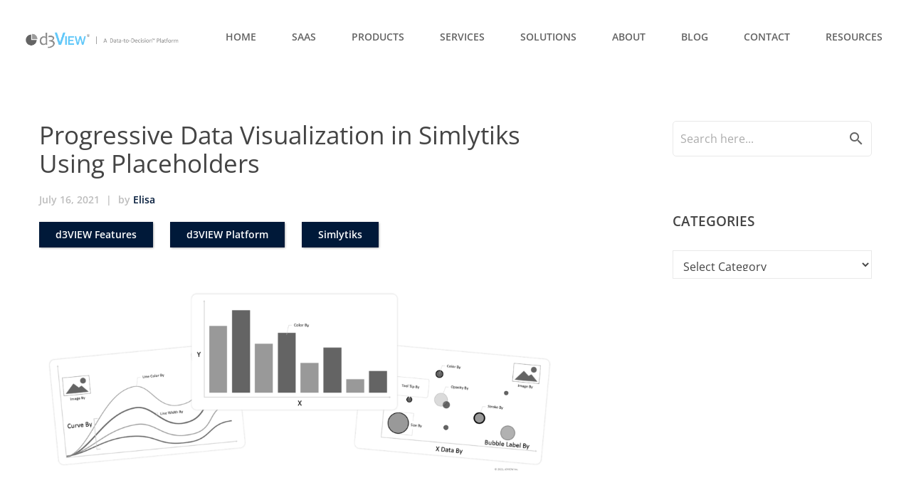

--- FILE ---
content_type: text/html; charset=UTF-8
request_url: https://blog.d3view.com/progressive-data-visualization-in-simlytiks/
body_size: 19972
content:
<!DOCTYPE html>

<html lang="en-US">

<head>

	<meta charset="UTF-8">
	<meta http-equiv="X-UA-Compatible" content="IE=edge"/>
	<meta name="viewport" content="width=device-width, initial-scale=1.0" />
	<link rel="profile" href="https://gmpg.org/xfn/11">
			<link rel="pingback" href="https://blog.d3view.com/xmlrpc.php">
	
	<title>Progressive Data Visualization in Simlytiks Using Placeholders &#8211; d3VIEW</title>
<meta name='robots' content='max-image-preview:large' />
<link rel='dns-prefetch' href='//blog.d3view.com' />
<link rel='dns-prefetch' href='//fonts.googleapis.com' />
<link href='https://fonts.gstatic.com' crossorigin rel='preconnect' />
<link rel="alternate" type="application/rss+xml" title="d3VIEW &raquo; Feed" href="https://blog.d3view.com/feed/" />
<link rel="alternate" type="application/rss+xml" title="d3VIEW &raquo; Comments Feed" href="https://blog.d3view.com/comments/feed/" />
<link rel="alternate" type="application/rss+xml" title="d3VIEW &raquo; Progressive Data Visualization in Simlytiks Using Placeholders Comments Feed" href="https://blog.d3view.com/progressive-data-visualization-in-simlytiks/feed/" />
<script type="text/javascript">
/* <![CDATA[ */
window._wpemojiSettings = {"baseUrl":"https:\/\/s.w.org\/images\/core\/emoji\/15.0.3\/72x72\/","ext":".png","svgUrl":"https:\/\/s.w.org\/images\/core\/emoji\/15.0.3\/svg\/","svgExt":".svg","source":{"concatemoji":"https:\/\/blog.d3view.com\/wp-includes\/js\/wp-emoji-release.min.js?ver=6.5.7"}};
/*! This file is auto-generated */
!function(i,n){var o,s,e;function c(e){try{var t={supportTests:e,timestamp:(new Date).valueOf()};sessionStorage.setItem(o,JSON.stringify(t))}catch(e){}}function p(e,t,n){e.clearRect(0,0,e.canvas.width,e.canvas.height),e.fillText(t,0,0);var t=new Uint32Array(e.getImageData(0,0,e.canvas.width,e.canvas.height).data),r=(e.clearRect(0,0,e.canvas.width,e.canvas.height),e.fillText(n,0,0),new Uint32Array(e.getImageData(0,0,e.canvas.width,e.canvas.height).data));return t.every(function(e,t){return e===r[t]})}function u(e,t,n){switch(t){case"flag":return n(e,"\ud83c\udff3\ufe0f\u200d\u26a7\ufe0f","\ud83c\udff3\ufe0f\u200b\u26a7\ufe0f")?!1:!n(e,"\ud83c\uddfa\ud83c\uddf3","\ud83c\uddfa\u200b\ud83c\uddf3")&&!n(e,"\ud83c\udff4\udb40\udc67\udb40\udc62\udb40\udc65\udb40\udc6e\udb40\udc67\udb40\udc7f","\ud83c\udff4\u200b\udb40\udc67\u200b\udb40\udc62\u200b\udb40\udc65\u200b\udb40\udc6e\u200b\udb40\udc67\u200b\udb40\udc7f");case"emoji":return!n(e,"\ud83d\udc26\u200d\u2b1b","\ud83d\udc26\u200b\u2b1b")}return!1}function f(e,t,n){var r="undefined"!=typeof WorkerGlobalScope&&self instanceof WorkerGlobalScope?new OffscreenCanvas(300,150):i.createElement("canvas"),a=r.getContext("2d",{willReadFrequently:!0}),o=(a.textBaseline="top",a.font="600 32px Arial",{});return e.forEach(function(e){o[e]=t(a,e,n)}),o}function t(e){var t=i.createElement("script");t.src=e,t.defer=!0,i.head.appendChild(t)}"undefined"!=typeof Promise&&(o="wpEmojiSettingsSupports",s=["flag","emoji"],n.supports={everything:!0,everythingExceptFlag:!0},e=new Promise(function(e){i.addEventListener("DOMContentLoaded",e,{once:!0})}),new Promise(function(t){var n=function(){try{var e=JSON.parse(sessionStorage.getItem(o));if("object"==typeof e&&"number"==typeof e.timestamp&&(new Date).valueOf()<e.timestamp+604800&&"object"==typeof e.supportTests)return e.supportTests}catch(e){}return null}();if(!n){if("undefined"!=typeof Worker&&"undefined"!=typeof OffscreenCanvas&&"undefined"!=typeof URL&&URL.createObjectURL&&"undefined"!=typeof Blob)try{var e="postMessage("+f.toString()+"("+[JSON.stringify(s),u.toString(),p.toString()].join(",")+"));",r=new Blob([e],{type:"text/javascript"}),a=new Worker(URL.createObjectURL(r),{name:"wpTestEmojiSupports"});return void(a.onmessage=function(e){c(n=e.data),a.terminate(),t(n)})}catch(e){}c(n=f(s,u,p))}t(n)}).then(function(e){for(var t in e)n.supports[t]=e[t],n.supports.everything=n.supports.everything&&n.supports[t],"flag"!==t&&(n.supports.everythingExceptFlag=n.supports.everythingExceptFlag&&n.supports[t]);n.supports.everythingExceptFlag=n.supports.everythingExceptFlag&&!n.supports.flag,n.DOMReady=!1,n.readyCallback=function(){n.DOMReady=!0}}).then(function(){return e}).then(function(){var e;n.supports.everything||(n.readyCallback(),(e=n.source||{}).concatemoji?t(e.concatemoji):e.wpemoji&&e.twemoji&&(t(e.twemoji),t(e.wpemoji)))}))}((window,document),window._wpemojiSettings);
/* ]]> */
</script>
<link rel='stylesheet' id='sierra-addons-css-css' href='https://blog.d3view.com/wp-content/plugins/sierra-addons/assets/css/sierra-widgets.css?ver=6.5.7' type='text/css' media='all' />
<style id='wp-emoji-styles-inline-css' type='text/css'>

	img.wp-smiley, img.emoji {
		display: inline !important;
		border: none !important;
		box-shadow: none !important;
		height: 1em !important;
		width: 1em !important;
		margin: 0 0.07em !important;
		vertical-align: -0.1em !important;
		background: none !important;
		padding: 0 !important;
	}
</style>
<link rel='stylesheet' id='wp-block-library-css' href='https://blog.d3view.com/wp-includes/css/dist/block-library/style.min.css?ver=6.5.7' type='text/css' media='all' />
<style id='classic-theme-styles-inline-css' type='text/css'>
/*! This file is auto-generated */
.wp-block-button__link{color:#fff;background-color:#32373c;border-radius:9999px;box-shadow:none;text-decoration:none;padding:calc(.667em + 2px) calc(1.333em + 2px);font-size:1.125em}.wp-block-file__button{background:#32373c;color:#fff;text-decoration:none}
</style>
<style id='global-styles-inline-css' type='text/css'>
body{--wp--preset--color--black: #000000;--wp--preset--color--cyan-bluish-gray: #abb8c3;--wp--preset--color--white: #ffffff;--wp--preset--color--pale-pink: #fcf0ef;--wp--preset--color--vivid-red: #cf2e2e;--wp--preset--color--luminous-vivid-orange: #ff6900;--wp--preset--color--luminous-vivid-amber: #fcb900;--wp--preset--color--light-green-cyan: #7bdcb5;--wp--preset--color--vivid-green-cyan: #00d084;--wp--preset--color--pale-cyan-blue: #8ed1fc;--wp--preset--color--vivid-cyan-blue: #0693e3;--wp--preset--color--vivid-purple: #9b51e0;--wp--preset--color--very-light-gray: #eeeeee;--wp--preset--color--very-dark-gray: #313131;--wp--preset--color--wpsierra-accent: #62c8fc;--wp--preset--gradient--vivid-cyan-blue-to-vivid-purple: linear-gradient(135deg,rgba(6,147,227,1) 0%,rgb(155,81,224) 100%);--wp--preset--gradient--light-green-cyan-to-vivid-green-cyan: linear-gradient(135deg,rgb(122,220,180) 0%,rgb(0,208,130) 100%);--wp--preset--gradient--luminous-vivid-amber-to-luminous-vivid-orange: linear-gradient(135deg,rgba(252,185,0,1) 0%,rgba(255,105,0,1) 100%);--wp--preset--gradient--luminous-vivid-orange-to-vivid-red: linear-gradient(135deg,rgba(255,105,0,1) 0%,rgb(207,46,46) 100%);--wp--preset--gradient--very-light-gray-to-cyan-bluish-gray: linear-gradient(135deg,rgb(238,238,238) 0%,rgb(169,184,195) 100%);--wp--preset--gradient--cool-to-warm-spectrum: linear-gradient(135deg,rgb(74,234,220) 0%,rgb(151,120,209) 20%,rgb(207,42,186) 40%,rgb(238,44,130) 60%,rgb(251,105,98) 80%,rgb(254,248,76) 100%);--wp--preset--gradient--blush-light-purple: linear-gradient(135deg,rgb(255,206,236) 0%,rgb(152,150,240) 100%);--wp--preset--gradient--blush-bordeaux: linear-gradient(135deg,rgb(254,205,165) 0%,rgb(254,45,45) 50%,rgb(107,0,62) 100%);--wp--preset--gradient--luminous-dusk: linear-gradient(135deg,rgb(255,203,112) 0%,rgb(199,81,192) 50%,rgb(65,88,208) 100%);--wp--preset--gradient--pale-ocean: linear-gradient(135deg,rgb(255,245,203) 0%,rgb(182,227,212) 50%,rgb(51,167,181) 100%);--wp--preset--gradient--electric-grass: linear-gradient(135deg,rgb(202,248,128) 0%,rgb(113,206,126) 100%);--wp--preset--gradient--midnight: linear-gradient(135deg,rgb(2,3,129) 0%,rgb(40,116,252) 100%);--wp--preset--font-size--small: 13px;--wp--preset--font-size--medium: 20px;--wp--preset--font-size--large: 36px;--wp--preset--font-size--x-large: 42px;--wp--preset--spacing--20: 0.44rem;--wp--preset--spacing--30: 0.67rem;--wp--preset--spacing--40: 1rem;--wp--preset--spacing--50: 1.5rem;--wp--preset--spacing--60: 2.25rem;--wp--preset--spacing--70: 3.38rem;--wp--preset--spacing--80: 5.06rem;--wp--preset--shadow--natural: 6px 6px 9px rgba(0, 0, 0, 0.2);--wp--preset--shadow--deep: 12px 12px 50px rgba(0, 0, 0, 0.4);--wp--preset--shadow--sharp: 6px 6px 0px rgba(0, 0, 0, 0.2);--wp--preset--shadow--outlined: 6px 6px 0px -3px rgba(255, 255, 255, 1), 6px 6px rgba(0, 0, 0, 1);--wp--preset--shadow--crisp: 6px 6px 0px rgba(0, 0, 0, 1);}:where(.is-layout-flex){gap: 0.5em;}:where(.is-layout-grid){gap: 0.5em;}body .is-layout-flex{display: flex;}body .is-layout-flex{flex-wrap: wrap;align-items: center;}body .is-layout-flex > *{margin: 0;}body .is-layout-grid{display: grid;}body .is-layout-grid > *{margin: 0;}:where(.wp-block-columns.is-layout-flex){gap: 2em;}:where(.wp-block-columns.is-layout-grid){gap: 2em;}:where(.wp-block-post-template.is-layout-flex){gap: 1.25em;}:where(.wp-block-post-template.is-layout-grid){gap: 1.25em;}.has-black-color{color: var(--wp--preset--color--black) !important;}.has-cyan-bluish-gray-color{color: var(--wp--preset--color--cyan-bluish-gray) !important;}.has-white-color{color: var(--wp--preset--color--white) !important;}.has-pale-pink-color{color: var(--wp--preset--color--pale-pink) !important;}.has-vivid-red-color{color: var(--wp--preset--color--vivid-red) !important;}.has-luminous-vivid-orange-color{color: var(--wp--preset--color--luminous-vivid-orange) !important;}.has-luminous-vivid-amber-color{color: var(--wp--preset--color--luminous-vivid-amber) !important;}.has-light-green-cyan-color{color: var(--wp--preset--color--light-green-cyan) !important;}.has-vivid-green-cyan-color{color: var(--wp--preset--color--vivid-green-cyan) !important;}.has-pale-cyan-blue-color{color: var(--wp--preset--color--pale-cyan-blue) !important;}.has-vivid-cyan-blue-color{color: var(--wp--preset--color--vivid-cyan-blue) !important;}.has-vivid-purple-color{color: var(--wp--preset--color--vivid-purple) !important;}.has-black-background-color{background-color: var(--wp--preset--color--black) !important;}.has-cyan-bluish-gray-background-color{background-color: var(--wp--preset--color--cyan-bluish-gray) !important;}.has-white-background-color{background-color: var(--wp--preset--color--white) !important;}.has-pale-pink-background-color{background-color: var(--wp--preset--color--pale-pink) !important;}.has-vivid-red-background-color{background-color: var(--wp--preset--color--vivid-red) !important;}.has-luminous-vivid-orange-background-color{background-color: var(--wp--preset--color--luminous-vivid-orange) !important;}.has-luminous-vivid-amber-background-color{background-color: var(--wp--preset--color--luminous-vivid-amber) !important;}.has-light-green-cyan-background-color{background-color: var(--wp--preset--color--light-green-cyan) !important;}.has-vivid-green-cyan-background-color{background-color: var(--wp--preset--color--vivid-green-cyan) !important;}.has-pale-cyan-blue-background-color{background-color: var(--wp--preset--color--pale-cyan-blue) !important;}.has-vivid-cyan-blue-background-color{background-color: var(--wp--preset--color--vivid-cyan-blue) !important;}.has-vivid-purple-background-color{background-color: var(--wp--preset--color--vivid-purple) !important;}.has-black-border-color{border-color: var(--wp--preset--color--black) !important;}.has-cyan-bluish-gray-border-color{border-color: var(--wp--preset--color--cyan-bluish-gray) !important;}.has-white-border-color{border-color: var(--wp--preset--color--white) !important;}.has-pale-pink-border-color{border-color: var(--wp--preset--color--pale-pink) !important;}.has-vivid-red-border-color{border-color: var(--wp--preset--color--vivid-red) !important;}.has-luminous-vivid-orange-border-color{border-color: var(--wp--preset--color--luminous-vivid-orange) !important;}.has-luminous-vivid-amber-border-color{border-color: var(--wp--preset--color--luminous-vivid-amber) !important;}.has-light-green-cyan-border-color{border-color: var(--wp--preset--color--light-green-cyan) !important;}.has-vivid-green-cyan-border-color{border-color: var(--wp--preset--color--vivid-green-cyan) !important;}.has-pale-cyan-blue-border-color{border-color: var(--wp--preset--color--pale-cyan-blue) !important;}.has-vivid-cyan-blue-border-color{border-color: var(--wp--preset--color--vivid-cyan-blue) !important;}.has-vivid-purple-border-color{border-color: var(--wp--preset--color--vivid-purple) !important;}.has-vivid-cyan-blue-to-vivid-purple-gradient-background{background: var(--wp--preset--gradient--vivid-cyan-blue-to-vivid-purple) !important;}.has-light-green-cyan-to-vivid-green-cyan-gradient-background{background: var(--wp--preset--gradient--light-green-cyan-to-vivid-green-cyan) !important;}.has-luminous-vivid-amber-to-luminous-vivid-orange-gradient-background{background: var(--wp--preset--gradient--luminous-vivid-amber-to-luminous-vivid-orange) !important;}.has-luminous-vivid-orange-to-vivid-red-gradient-background{background: var(--wp--preset--gradient--luminous-vivid-orange-to-vivid-red) !important;}.has-very-light-gray-to-cyan-bluish-gray-gradient-background{background: var(--wp--preset--gradient--very-light-gray-to-cyan-bluish-gray) !important;}.has-cool-to-warm-spectrum-gradient-background{background: var(--wp--preset--gradient--cool-to-warm-spectrum) !important;}.has-blush-light-purple-gradient-background{background: var(--wp--preset--gradient--blush-light-purple) !important;}.has-blush-bordeaux-gradient-background{background: var(--wp--preset--gradient--blush-bordeaux) !important;}.has-luminous-dusk-gradient-background{background: var(--wp--preset--gradient--luminous-dusk) !important;}.has-pale-ocean-gradient-background{background: var(--wp--preset--gradient--pale-ocean) !important;}.has-electric-grass-gradient-background{background: var(--wp--preset--gradient--electric-grass) !important;}.has-midnight-gradient-background{background: var(--wp--preset--gradient--midnight) !important;}.has-small-font-size{font-size: var(--wp--preset--font-size--small) !important;}.has-medium-font-size{font-size: var(--wp--preset--font-size--medium) !important;}.has-large-font-size{font-size: var(--wp--preset--font-size--large) !important;}.has-x-large-font-size{font-size: var(--wp--preset--font-size--x-large) !important;}
.wp-block-navigation a:where(:not(.wp-element-button)){color: inherit;}
:where(.wp-block-post-template.is-layout-flex){gap: 1.25em;}:where(.wp-block-post-template.is-layout-grid){gap: 1.25em;}
:where(.wp-block-columns.is-layout-flex){gap: 2em;}:where(.wp-block-columns.is-layout-grid){gap: 2em;}
.wp-block-pullquote{font-size: 1.5em;line-height: 1.6;}
</style>
<link rel='stylesheet' id='menu-image-css' href='https://blog.d3view.com/wp-content/plugins/menu-image/includes/css/menu-image.css?ver=3.11' type='text/css' media='all' />
<link rel='stylesheet' id='dashicons-css' href='https://blog.d3view.com/wp-includes/css/dashicons.min.css?ver=6.5.7' type='text/css' media='all' />
<link rel='stylesheet' id='mediaelement-css' href='https://blog.d3view.com/wp-includes/js/mediaelement/mediaelementplayer-legacy.min.css?ver=4.2.17' type='text/css' media='all' />
<link rel='stylesheet' id='wp-mediaelement-css' href='https://blog.d3view.com/wp-includes/js/mediaelement/wp-mediaelement.min.css?ver=6.5.7' type='text/css' media='all' />
<link rel='stylesheet' id='bootstrap-css' href='https://blog.d3view.com/wp-content/themes/wp-sierra/css/bootstrap.min.css?ver=6.5.7' type='text/css' media='all' />
<link rel='stylesheet' id='font-awesome-css' href='https://blog.d3view.com/wp-content/plugins/elementor/assets/lib/font-awesome/css/font-awesome.min.css?ver=4.7.0' type='text/css' media='all' />
<link rel='stylesheet' id='lightgallery-css' href='https://blog.d3view.com/wp-content/themes/wp-sierra/css/lightgallery.min.css?ver=6.5.7' type='text/css' media='all' />
<link rel='stylesheet' id='material-icons-css' href='https://fonts.googleapis.com/icon?family=Material+Icons&#038;ver=6.5.7' type='text/css' media='all' />
<link rel='stylesheet' id='wpsierra-main-css-css' href='https://blog.d3view.com/wp-content/themes/wp-sierra/style.css?ver=6.5.7' type='text/css' media='all' />
<link rel='stylesheet' id='wpsierra-theme-css-css' href='https://blog.d3view.com/wp-content/themes/wp-sierra/css/theme.css?ver=6.5.7' type='text/css' media='all' />
<style id='wpsierra-theme-css-inline-css' type='text/css'>
.has-wpsierra-accent-color { color: #62c8fc !important; }.has-wpsierra-accent-background-color { background-color: #62c8fc; }
</style>
<link rel='stylesheet' id='elementor-icons-css' href='https://blog.d3view.com/wp-content/plugins/elementor/assets/lib/eicons/css/elementor-icons.min.css?ver=5.12.0' type='text/css' media='all' />
<link rel='stylesheet' id='elementor-frontend-legacy-css' href='https://blog.d3view.com/wp-content/plugins/elementor/assets/css/frontend-legacy.min.css?ver=3.4.0' type='text/css' media='all' />
<link rel='stylesheet' id='elementor-frontend-css' href='https://blog.d3view.com/wp-content/plugins/elementor/assets/css/frontend.min.css?ver=3.4.0' type='text/css' media='all' />
<style id='elementor-frontend-inline-css' type='text/css'>
@font-face{font-family:eicons;src:url(https://blog.d3view.com/wp-content/plugins/elementor/assets/lib/eicons/fonts/eicons.eot?5.10.0);src:url(https://blog.d3view.com/wp-content/plugins/elementor/assets/lib/eicons/fonts/eicons.eot?5.10.0#iefix) format("embedded-opentype"),url(https://blog.d3view.com/wp-content/plugins/elementor/assets/lib/eicons/fonts/eicons.woff2?5.10.0) format("woff2"),url(https://blog.d3view.com/wp-content/plugins/elementor/assets/lib/eicons/fonts/eicons.woff?5.10.0) format("woff"),url(https://blog.d3view.com/wp-content/plugins/elementor/assets/lib/eicons/fonts/eicons.ttf?5.10.0) format("truetype"),url(https://blog.d3view.com/wp-content/plugins/elementor/assets/lib/eicons/fonts/eicons.svg?5.10.0#eicon) format("svg");font-weight:400;font-style:normal}
</style>
<link rel='stylesheet' id='elementor-post-3573-css' href='https://blog.d3view.com/wp-content/uploads/elementor/css/post-3573.css?ver=1661970303' type='text/css' media='all' />
<link rel='stylesheet' id='elementor-post-9140-css' href='https://blog.d3view.com/wp-content/uploads/elementor/css/post-9140.css?ver=1643869433' type='text/css' media='all' />
<link rel='stylesheet' id='eael-general-css' href='https://blog.d3view.com/wp-content/plugins/essential-addons-for-elementor-lite/assets/front-end/css/view/general.min.css?ver=5.9.17' type='text/css' media='all' />
<link rel='stylesheet' id='google-fonts-1-css' href='https://fonts.googleapis.com/css?family=Roboto%3A100%2C100italic%2C200%2C200italic%2C300%2C300italic%2C400%2C400italic%2C500%2C500italic%2C600%2C600italic%2C700%2C700italic%2C800%2C800italic%2C900%2C900italic%7CRoboto+Slab%3A100%2C100italic%2C200%2C200italic%2C300%2C300italic%2C400%2C400italic%2C500%2C500italic%2C600%2C600italic%2C700%2C700italic%2C800%2C800italic%2C900%2C900italic&#038;display=auto&#038;ver=6.5.7' type='text/css' media='all' />
        <script>
            /* <![CDATA[ */
            var rcewpp = {
                "ajax_url":"https://blog.d3view.com/wp-admin/admin-ajax.php",
                "nonce": "6e3e1d908d",
                "home_url": "https://blog.d3view.com/",
                "settings_icon": 'https://blog.d3view.com/wp-content/plugins/export-wp-page-to-static-html/admin/images/settings.png',
                "settings_hover_icon": 'https://blog.d3view.com/wp-content/plugins/export-wp-page-to-static-html/admin/images/settings_hover.png'
            };
            /* ]]\> */
        </script>
        <script type="text/javascript" src="https://blog.d3view.com/wp-includes/js/jquery/jquery.min.js?ver=3.7.1" id="jquery-core-js"></script>
<script type="text/javascript" src="https://blog.d3view.com/wp-includes/js/jquery/jquery-migrate.min.js?ver=3.4.1" id="jquery-migrate-js"></script>
<link rel="https://api.w.org/" href="https://blog.d3view.com/wp-json/" /><link rel="alternate" type="application/json" href="https://blog.d3view.com/wp-json/wp/v2/posts/9140" /><link rel="EditURI" type="application/rsd+xml" title="RSD" href="https://blog.d3view.com/xmlrpc.php?rsd" />
<link rel="canonical" href="https://blog.d3view.com/progressive-data-visualization-in-simlytiks/" />
<link rel='shortlink' href='https://blog.d3view.com/?p=9140' />
<link rel="alternate" type="application/json+oembed" href="https://blog.d3view.com/wp-json/oembed/1.0/embed?url=https%3A%2F%2Fblog.d3view.com%2Fprogressive-data-visualization-in-simlytiks%2F" />
<link rel="alternate" type="text/xml+oembed" href="https://blog.d3view.com/wp-json/oembed/1.0/embed?url=https%3A%2F%2Fblog.d3view.com%2Fprogressive-data-visualization-in-simlytiks%2F&#038;format=xml" />
<link rel="icon" href="https://blog.d3view.com/wp-content/uploads/2020/08/favicon.ico" sizes="32x32" />
<link rel="icon" href="https://blog.d3view.com/wp-content/uploads/2020/08/favicon.ico" sizes="192x192" />
<link rel="apple-touch-icon" href="https://blog.d3view.com/wp-content/uploads/2020/08/favicon.ico" />
<meta name="msapplication-TileImage" content="https://blog.d3view.com/wp-content/uploads/2020/08/favicon.ico" />
		<style type="text/css" id="wp-custom-css">
			a:link {
	color:#001939;
}
a:hover{
	color:#6EC1E4;
}
a:visited {
	color:#2A4F6A;
}

button{
	background-color:#ffca5f;
}
button:hover{
	background-color:#ffffff;
}
widget-title-style{
	text-transform:uppercase;
}
hr.hr-single-post-tags {
	background-color:#ffca5f;
}
div.sierra-single-tags {
	background-color:#ffca5f
}
div.sierra-post-bg button {
	background-color:#ffca5f;
}
div.sierra-header.sierra-sticky a:hover {
	color:#62c8fc;
}

div.container-fluid.sierra-header-style a:hover {
	color:#62c8fc!important;
}

div.container-fluid.sierra-header-style {
	margin-top: -10px;
	background-color: rgba(255,255,255, 0);
}

div.container-fluid.sierra-header-style.sierra-brand-alternative img {
	max-width: 25%;
  height: auto;
	position:relative;
	margin-top: 0px!important;
	min-width:300px!important;
}

div.sierra-brand-alternative {
	padding-top: 15px;
}

div.sierra-brand {
	padding-top: 15px;
}

div.container-fluid.sierra-header-style.sierra-brand img {
	max-width: 25%;
  height: auto;
	position:relative;
	margin-top: 0px!important;
	min-width:300px!important;
}

ul#menu-main-menu {
	padding-top: 20px!important;
	padding-bottom: 20px!important;
}


li.menu-item 
{
	margin-top:-10px!important; 
	padding-right: 0px;
}

div.sierra-header.sierra-sticky {
	background-color: #ffffff;
}

div.single-post-area-info div.single-post-info span.single-post-categories  a:last-child {
	background-color:#001939!important;
	color:#fff!important;
	box-shadow: .5px .5px 3px #999!important;
	text-transform: none!important;
	font-weight: 1px!important;
	letter-spacing: 0px!important;
}

div.single-post-area-info div.single-post-info span.single-post-categories   a:last-child:hover {
	background-color:#2A4F6A;
	color:#fff!important;
	box-shadow: .5px .5px 3px #999!important;
	text-transform: none!important;
	font-weight: 1px!important;
	letter-spacing: 0px!important;
}

div.single-post-area-info div.single-post-info span.single-post-categories  a:link {
	background-color:#001939!important;
	color:#fff!important;
	box-shadow: .5px .5px 3px #999!important;
	text-transform: none!important;
	font-weight: 1px!important;
	letter-spacing: 0px!important;
}

div.single-post-area-info div.single-post-infospan.single-post-categories  a:link:hover {
	background-color:#2A4F6A!important;
	color:#fff!important;
	box-shadow: .5px .5px 3px #999!important;
	text-transform: none!important;
	font-weight: 1px!important;
	letter-spacing: 0px!important;
}

div.single-post-area-info div.single-post-info span.single-post-categories  a {
	background:#001939!important;
	color:#fff!important;
	box-shadow: .5px .5px 3px #999!important;
	text-transform: none!important;
	font-weight: 1px!important;
	letter-spacing: 0px!important;
}

div.single-post-area-info div.single-post-info span.single-post-categories  a:hover {
	background:#2A4F6A!important;
	color:#fff!important;
	box-shadow: .5px .5px 3px #999!important;
	text-transform: none!important;
	font-weight: 1px!important;
	letter-spacing: 0px!important;
}

div.single-post-area-info div.single-post-info div.single-post-categories  a {
	background:#001939!important;
	color:#fff!important;
	box-shadow: .5px .5px 3px #999!important;
	text-transform: none!important;
	font-weight: 1px!important;
	letter-spacing: 0px!important;
}

div.single-post-area-info div.single-post-info div.single-post-categories  a:hover {
	background:#2A4F6A!important;
	color:#fff!important;
	box-shadow: .5px .5px 3px #999!important;
	text-transform: none!important;
	font-weight: 1px!important;
	letter-spacing: 0px!important;
}

div#search-button {
	display:none;
}
div.swiper-zoom-container img {
	box-shadow: none !important;
}
div.elementor-widget-container h5{
	text-transform: uppercase;
	font-weight: bold;
}
div.elementor-widget-container ul{
	padding-left:3px;
	list-style: none;
}
div.elementor-widget-container ul li.cat-item {
	margin-bottom: 20px;
}

div.widget_categories h3.widget-title-style {
	font-size: 19px;
}

div.sidebar {
	margin-left: 90px!important;
}

div.sidebar #search{
	padding-bottom: 50px!important;
}

div.sierra-blog-lines {
	border: none!important;
	box-shadow: none!important;
	transform: none!important;
	margin-right: 200px;
}

div.sierra-blog-default-info {
	padding-left: 0px!important;
}

div.sierra-blog-default-info h1.post-list-title {
	font-size: 30px;
	font-weight: bold;
	line-height: 1.2;
}

div.elementor-slideshow__title {
	font-size: 25px;
	font-weight: normal;
	margin-bottom: 30px!important;
}

figcaption.elementor-image-carousel-caption {
	font-size: 16px;
	color: #333;
	margin-top: 15px;
	margin-bottom: 15px;
}

input#fld_7908577_1.btn {
	color:#ffffff;
	background: #ffca5f;
	font-family: "Open Sans", Sans-Serif; 
	font-weight: bold;
	box-shadow: 0 4px 8px 0 rgba(0, 0, 0, 0.1), 0 6px 20px 0 rgba(0, 0, 0, 0.1);
}

input#fld_7908577_1.btn:hover {
	color:#ffca5f;
	background:#ffffff;
	font-family: "Open Sans", Sans-Serif;
	font-weight: bold;
}

h1.single-post-title {
	font-size:35px!important;
	line-height:40px;
}

div.eael-entry-wrapper {
	height: auto!important; 
}

article.eael-grid-post.eael-post-grid-column {
position: relative!important;
	top: auto!important;
	left: auto!important;
	padding-top: 0px!important;
}

i.eicon-chevron-right {
	color:#646464;
}

i.eicon-chevron-left {
	color:#646464;
}

div.lg-img-wrap {
	background-color:rgba(128,128,128,0.5);	
}

ul.sub-menu {
	background-color:#ffffff!important;
	margin-top: 14px!important;
}

ul.sub-menu li {
margin-top: 0!important;
	padding-bottom: 5px;
}

div.container-fluid.sierra-header-style li.menu-item.parent-menu-item > a:hover {
	background-color:#ffff;
}

div.container-fluid.sierra-header-style li.menu-item.parent-menu-item > a {
	padding: 10px;
}

ul#menu-footer-menu.menu.footer-menu a {
 font-weight: normal!important;
 text-transform: uppercase;
 letter-spacing: 1px!important;
	font-size: 12px!important;
}

input#mc-embedded-subscribe.button {
	background-color:#FFBB5F;
	border-radius:0px;
	font-weight: 600;
	box-shadow: 0px 0px 8px #aaaaaa; 
-webkit-appearance: none!important;
    -moz-appearance: none!important;
}

input#mc-embedded-subscribe.button:hover {
	background-color: #ffffff!important;
	color:#FFBB5F;
}

div.premium-blog-entry-meta {
	padding-top: 10px;
}

div.elementor-tabs-wrapper {
	align-content:bottom!important;
	margin-top:70px;
	margin-bottom:70px;
}

div.elementor-tabs-content-wrapper {
	align-content:top!important;
}

div.elementor-tabs {
}

div.elementor-tabs-content-wrapper:img {
	align-content:top!important; 
}

div.elementor-tabs-wrapper a:hover {
	color:#FFBB5F!important;
}

div.mobile-menu a {
	font-weight: lighter!important;
		font-size: 15px!important;
}

div.mobile-menu li {
	background-color: white!important;
	padding: 5px;
}

div.mobile-menu li.parent-menu-item {
	padding:15px!important;
}

h2 span#Data {
	background: linear-gradient(to right, #003a77, #003a77, #003a77, #ff5700, #ff5700, #ff5700, #ff8700, #ff8700);
  -webkit-background-clip: text;
  -webkit-text-fill-color: transparent;
}

h2 span#Data2 {
	background: linear-gradient(to right, #ff8700, #ff8700, #ff5700, #ff5700, #ff5700, #ff8700, #ff8700, #ff8700);
  -webkit-background-clip: text;
  -webkit-text-fill-color: transparent;
}

div.eael-pricing-tag {
	margin-top: -30px;
	margin-bottom: 0px!important;
}

div.eael-pricing-item li {
	padding-bottom: 30px!important;
}

div.eael-pricing-item div.footer {
	background-color: white;
	margin: -30px!important;
	padding: 50px!important;
}

div.eael-pricing-item h2.title {
	padding-top: 10px;
}

div.eael-pricing-item {
	height: 700px!important;
}

a.eael-pricing-button {
	position: absolute!important;
	bottom: 65px;
right:30%;
} 

div.eael-pricing-item i {
	color: #001939!important;
}

div.single-post-content figcaption {
	font-weight: bold!important; 
	padding-left: 30px;
	padding-right: 30px;
	font-size: 80%!important;
}

article#post-9087 div.single-post-content p {
	 text-align: justify;
}
div.single-post-content {
	color: #444!important;
}

h1.single-post-title {
	color: #444!important;
}

div#categories-3 {
	color: #444!important;
}

div#categories-3 ul li a {
	color: #444!important;
}

div.single-post-content figure img {
	box-shadow: none!important;
}

article#post-9140 div.single-post-content figcaption {
	text-align: center;
}

h1.post-list-title a {
	font-weight: normal;
	color:#444;
}

div.lg-img-wrap {
	background-color: rgba(444,444,444,0.5);
}

img.wp-image-9015 {
	opacity: .5;
}

img.wp-image-9009 {
	opacity: .5;
}


div.related-posts-standard.masonry-container.pf-padding h1 {
	color: #444;
}

div.blog-style2 {
	box-shadow: none;
}

div.blog-style2 img {
	opacity: .8;
	padding: 20px
}

div.blog-style2-info h1 {
	background-color: #fff;
	text-size-adjust: 50%!important;
}


div.blog-post-gradient {
	display: none;
}

div.featured-image img {
	box-shadow: none!important;
}

span.worker {
	background-color: #5bc0de;
	color: white;
	padding-right: 5px;
	padding-left: 5px;
	padding-top: 2px;
	padding-bottom: 2px;
	border-radius: 4px;
}

article#post-9716 div.single-post-content p {
	line-height: 160%!important;
}

article#post-9716 div.single-post-content figcaption {
	line-height: 120%!important;
}

div.elementor-text-editor ul {
	list-style-type: circle;
}

div.eael-entry-media {
	padding-left: 20px;
	padding-right: 150px;
}

div.single-post-content img {
	box-shadow: none;
}

article#post-9808 div.single-post-content figcaption {
	text-align: center;
}
article#post-9918 div.single-post-content figcaption {
	text-align: center;
}
article#post-10051 div.single-post-content figcaption {
	text-align: center;
}

article#post-10211 div.single-post-content figcaption {
	text-align: center;
}

article#post-10241 div.single-post-content figcaption {
	text-align: center;
}

article#post-10241 div.featured-image img {
	width: 30%;
}

article#post-10241 div.featured-image {
	display: flex;
  justify-content: center;
}

article.eael-grid-post.eael-post-grid-column[data-id="10241"] div.eael-entry-media {
	width: 50%;
}

figcaption {
	font-weight: bold!important; 
	padding-left: 30px;
	padding-right: 30px;
	font-size: 80%!important;
}

img.menu-image.menu-image-title-after {
	max-width: 20%!important;
  height: auto!important;
}

table#footable_10817 a:hover {
	text-decoration: underline;
	color: #62c8fc;
}

table#footable_10817 a {
	color: black;
}

table#footable_10817 td.ninja_column_3.ninja_clmn_nm_description {
	font-size: 18px;
	font-weight: bold;
}

table#footable_13516 td.ninja_column_0 {
	font-size-adjust: 120%;
	font-weight: bold;
} 

table#footable_13567 td.ninja_column_0 {
	font-size-adjust: 120%;
	font-weight: bold;
} 

table#footable_13566 td.ninja_column_0 {
	font-size-adjust: 120%;
	font-weight: bold;
} 

table#footable_13565 td.ninja_column_0 {
	font-size-adjust: 120%;
	font-weight: bold;
} 

p.form-submit input#submit {
	background-color: #001939;
	color: white;
}

p.form-submit input#submit:hover {
	background-color: #2A4F6A;
	color: white;
}

article#post-14393 div.single-post-content figcaption {
	text-align: center;
}

article#post-14395 div.single-post-content figcaption {
	text-align: center;
}		</style>
		<style id="kirki-inline-styles">body{background:rgba(255,255,255,1.0);font-family:"Open Sans", Helvetica, Arial, sans-serif;font-size:16px;font-weight:400;letter-spacing:0px;line-height:24px;text-transform:none;color:#646464;}.sierra-blog-art, .sierra-blog-lines, .sierra-blog-default, .sierra-post-bg, .art-padding .blog-style2{background:rgba(255,255,255,1.0);}a, a:hover, a:active, a:focus, .single a:hover, .menu a:hover, .widget a:hover, .sierra-nav .sub-menu a:hover, .mobile-menu .sub-menu a:hover, .mobile-menu .menu.open a:hover, .breadcrumb ul li.current, #search #searchform input[type="text"]:focus + button[type="submit"] i, .comment-metadata a:hover, .post-list-title a:hover, .post-list-author a:hover, .page-numbers:hover, .page-numbers.current, .sierra-blog-default .widget-title-style a:hover, .sierra-blog-lines .widget-title-style a:hover, .footer .menu a:hover, .footer .widget a:hover, .sierra-nav ul > li.megamenu > ul > ul > li.hover > a, .sierra-nav ul > li.megamenu ul li a:hover, .sierra-social-buttons a, .elementor-element.sierra-button-arrow .sierra-button, .elementor-element.sierra-button-arrow .sierra-button:hover, .elementor-element.sierra-button-arrow .sierra-button:focus, .elementor-element.sierra-button-arrow .sierra-button:visited{color:#62c8fc;}.b-btn, .btn, .button, .wpcf7 input[type="submit"], .wpcf7 input[type="submit"]:hover, .wpcf7 input[type="submit"]:active, .wpcf7 input[type="submit"]:focus, .open .dropdown-toggle.btn-primary, .comment-form #submit, .post-header .single-post-categories a:hover, .b-btn:hover, .b-btn:active, .b-btn:focus, .sierra-back:hover, .archive-blog-header, .post-header, .sierra-button, .prev.page-numbers, .next.page-numbers, .prev.page-numbers:hover, .next.page-numbers:hover{background-color:#62c8fc;}#respond textarea[id="comment"]:focus, #respond input[type="text"]:focus, #respond input[type="email"]:focus, #respond input[type="url"]:focus, input:focus, textarea:focus, .post-header .single-post-categories a:hover{border-color:#62c8fc;}.blog-header-overlay, .post-header-overlay{background:rgba(0,0,0,0.3);}.blog-style2, #authorarea .avatar, .featured-image img, .single-post-content img, .sierra-blog-default, .single-post-categories a, .sierra-blog-lines, .sierra-blog-art, input, textarea, select{-webkit-border-radius:0px;-moz-border-radius:0px;border-radius:0px;}.sierra-header, .sierra-nav li > .sub-menu, .mobile-menu .menu.open{background-color:rgba(255,255,255,0);}.sierra-nav > ul > li > a, #search-button a, .sierra-nav .sub-menu a, .mobile-menu .menu li a, .mobile-menu .drop-menu, .search-mobile-menu input[type="text"], .search-mobile-menu i{color:#646464;}.search-mobile-menu #search #searchform input[type="text"]{border-color:#646464;}#burger-icon span, .sierra-header-transparent.top.sierra-alternative-logo #burger-icon.open span, .sierra-header-transparent.top #burger-icon span{background-color:#646464;}.sierra-header-transparent.top.sierra-alternative-logo .sierra-nav > ul > li > a, .sierra-header-transparent.top.sierra-alternative-logo .sierra-brand-title a, .sierra-header-transparent.top.sierra-alternative-logo #search-button a{color:#ffffff;}.sierra-header-transparent.top.sierra-alternative-logo #burger-icon span{background-color:#ffffff;}.footer{background-color:#001939;}.footer .widget p, .footer .widget a, .footer .widget .widget-title-style, .footer .widget select, .footer-copyright p, .footer-copyright a, .footer .widget span, .footer .widget.widget_calendar, .footer .widget ul li{color:#ffffff;}.footer .menu a{color:#ffffff;}.comment-form #submit, .b-btn, .prev.page-numbers, .next.page-numbers, .sierra-button, .wpcf7 input[type="submit"]{background-color:#ffbb5f;color:#ffffff;-webkit-border-radius:0px;-moz-border-radius:0px;border-radius:0px;}.comment-form #submit:hover, .prev.page-numbers:hover, .next.page-numbers:hover, .b-btn:hover, .b-btn:active, .b-btn:focus, .sierra-button:hover, .sierra-button:focus, .sierra-button:visited, .wpcf7 input[type="submit"]:hover, .wpcf7 input[type="submit"]:active, .wpcf7 input[type="submit"]:focus{background-color:#ffffff;}.comment-form #submit:hover, .b-btn:hover, .b-btn:active, .b-btn:focus, .prev.page-numbers:hover, .next.page-numbers:hover, .sierra-button:hover, .sierra-button:focus, .sierra-button:visited, .wpcf7 input[type="submit"]:hover, .wpcf7 input[type="submit"]:active, .wpcf7 input[type="submit"]:focus{color:#ffbb5f;}.comment-form #submit:hover, .b-btn:hover, .prev.page-numbers:hover, .next.page-numbers:hover, .b-btn:active, .b-btn:focus, .sierra-button:hover, .sierra-button:focus, .sierra-button:visited, .wpcf7 input[type="submit"]:hover, .wpcf7 input[type="submit"]:active, .wpcf7 input[type="submit"]:focus{-webkit-box-shadow:0 8px 20px rgba(188,188,188,0.3);-moz-box-shadow:0 8px 20px rgba(188,188,188,0.3);box-shadow:0 8px 20px rgba(188,188,188,0.3);}.comment-form #submit, .b-btn, .wpcf7 input[type="submit"]{padding-top:20px;padding-bottom:20px;padding-left:42px;padding-right:42px;}h1, h2, h3, h4, h5, h6{font-family:"Open Sans", Helvetica, Arial, sans-serif;font-weight:400;}h1{font-family:"Open Sans", Helvetica, Arial, sans-serif;font-size:50px;font-weight:400;letter-spacing:0px;line-height:60px;text-transform:none;}h2{font-family:"Open Sans", Helvetica, Arial, sans-serif;font-size:42px;font-weight:400;letter-spacing:0px;line-height:52px;text-transform:none;}.col3 h1.post-list-title,.col4 h1.post-list-title,.col5 h1.post-list-title,h3{font-family:"Open Sans", Helvetica, Arial, sans-serif;font-size:30px;font-weight:400;letter-spacing:0px;line-height:39px;text-transform:none;}h4{font-family:"Open Sans", Helvetica, Arial, sans-serif;font-size:26px;font-weight:400;letter-spacing:0px;line-height:33px;text-transform:none;}h5{font-family:"Open Sans", Helvetica, Arial, sans-serif;font-size:19px;font-weight:400;letter-spacing:0px;line-height:26px;text-transform:none;}h6{font-family:"Open Sans", Helvetica, Arial, sans-serif;font-size:16px;font-weight:400;letter-spacing:0px;line-height:23px;text-transform:none;}.elementor p, p, dt, dd, dl, address, label, small, pre, code, li{font-family:"Open Sans", Helvetica, Arial, sans-serif;font-size:16px;font-weight:400;letter-spacing:0px;line-height:24px;text-transform:none;}blockquote, blockquote p, cite{font-family:"Open Sans", Helvetica, Arial, sans-serif;font-size:16px;font-weight:400;letter-spacing:0px;line-height:24px;text-transform:none;}.sierra-nav > ul > li > a, .sierra-nav .sub-menu a{font-family:"Open Sans", Helvetica, Arial, sans-serif;font-size:14px;font-weight:600;letter-spacing:0px;line-height:14px;text-transform:uppercase;}@font-face{font-display:swap;font-family:'Open Sans';font-style:normal;font-weight:400;font-stretch:normal;src:url(//fonts.gstatic.com/l/font?kit=memSYaGs126MiZpBA-UvWbX2vVnXBbObj2OVZyOOSr4dVJWUgsjZ0C4k&skey=62c1cbfccc78b4b2&v=v44) format('woff');}@font-face{font-display:swap;font-family:'Open Sans';font-style:normal;font-weight:600;font-stretch:normal;src:url(//fonts.gstatic.com/l/font?kit=memSYaGs126MiZpBA-UvWbX2vVnXBbObj2OVZyOOSr4dVJWUgsgH1y4k&skey=62c1cbfccc78b4b2&v=v44) format('woff');}</style>
</head>

<body data-rsssl=1 class="post-template-default single single-post postid-9140 single-format-standard post-image-shadow elementor-default elementor-kit-3573 elementor-page elementor-page-9140">
	
<header>

	  <div class="sierra-header resize-header sierra-sticky header-scroll-top sierra-header-default" data-scroll-up="350">
    <div class="container-fluid sierra-header-style">
    	<div class="sierra-brand-alternative">
		<a href="https://blog.d3view.com">
			<img src="https://www.d3view.com/wp-content/uploads/2021/04/d3VIEW_Logo_UpdatedTagLine_Tag_Big_white_regcolors_TM.png" alt="d3VIEW">
		</a>
	</div><!--/.sierra-brand-alternative-->
  		<div class="sierra-brand">
		<a href="https://blog.d3view.com">
			<img src="https://www.d3view.com/wp-content/uploads/2021/04/d3VIEW_Logo_UpdatedTagLine_Tag_Big_regcolors_TM.png" alt="d3VIEW">
		</a>
	</div><!--/.sierra-brand-->
	<div class="sierra-menu-icons">
		<div id="search-button"><a href="#sierra-search"><i class="material-icons md-24">search</i></a></div>
	</div><!-- /.sierra-menu-icons -->
<nav class="sierra-nav">
<ul id="menu-main-menu" class="menu pull-right"><li id="menu-item-6672" class="parent-menu-item menu-item menu-item-type-post_type menu-item-object-page menu-item-home menu-item-6672"><a href="https://blog.d3view.com/">Home</a></li>
<li id="menu-item-17975" class="parent-menu-item menu-item menu-item-type-post_type menu-item-object-page menu-item-17975"><a href="https://blog.d3view.com/saas/">SaaS</a></li>
<li id="menu-item-13842" class="parent-menu-item menu-item menu-item-type-custom menu-item-object-custom menu-item-has-children menu-item-13842"><a href="#">Products</a>
<ul class="sub-menu">
	<li id="menu-item-7759" class="menu-item menu-item-type-post_type menu-item-object-page menu-item-has-children menu-item-7759"><a href="https://blog.d3view.com/platform/">d3VIEW Platform</a>
	<ul class="sub-menu">
		<li id="menu-item-7433" class="menu-item menu-item-type-post_type menu-item-object-page menu-item-7433"><a href="https://blog.d3view.com/high-performance-computing/" class="menu-image-title-after menu-image-not-hovered"><img width="1563" height="1355" src="https://blog.d3view.com/wp-content/uploads/2022/05/app_hpc.png" class="menu-image menu-image-title-after" alt="" decoding="async" fetchpriority="high" /><span class="menu-image-title-after menu-image-title">High Performance Computing</span></a></li>
		<li id="menu-item-12532" class="menu-item menu-item-type-post_type menu-item-object-page menu-item-12532"><a href="https://blog.d3view.com/dashboards/" class="menu-image-title-after menu-image-not-hovered"><img width="1563" height="1355" src="https://blog.d3view.com/wp-content/uploads/2022/04/app_dashboard.png" class="menu-image menu-image-title-after" alt="" decoding="async" /><span class="menu-image-title-after menu-image-title">Dashboards</span></a></li>
		<li id="menu-item-7426" class="menu-item menu-item-type-post_type menu-item-object-page menu-item-7426"><a href="https://blog.d3view.com/simulations/" class="menu-image-title-after menu-image-not-hovered"><img width="1564" height="1355" src="https://blog.d3view.com/wp-content/uploads/2022/04/app_simulations.png" class="menu-image menu-image-title-after" alt="" decoding="async" /><span class="menu-image-title-after menu-image-title">Simulations</span></a></li>
		<li id="menu-item-21161" class="menu-item menu-item-type-post_type menu-item-object-page menu-item-21161"><a href="https://blog.d3view.com/solverai/" class="menu-image-title-after menu-image-not-hovered"><img width="496" height="360" src="https://blog.d3view.com/wp-content/uploads/2025/08/SolverAI-Logo-w-No-bg.png" class="menu-image menu-image-title-after" alt="" decoding="async" /><span class="menu-image-title-after menu-image-title">SolverAI</span></a></li>
		<li id="menu-item-11904" class="menu-item menu-item-type-post_type menu-item-object-page menu-item-11904"><a href="https://blog.d3view.com/physical-tests/" class="menu-image-title-after menu-image-not-hovered"><img width="1563" height="1355" src="https://blog.d3view.com/wp-content/uploads/2022/04/app_physicaltests.png" class="menu-image menu-image-title-after" alt="" decoding="async" /><span class="menu-image-title-after menu-image-title">Physical Tests</span></a></li>
		<li id="menu-item-7427" class="menu-item menu-item-type-post_type menu-item-object-page menu-item-7427"><a href="https://blog.d3view.com/result-templates/" class="menu-image-title-after menu-image-not-hovered"><img width="1564" height="1355" src="https://blog.d3view.com/wp-content/uploads/2022/04/app_templates.png" class="menu-image menu-image-title-after" alt="" decoding="async" /><span class="menu-image-title-after menu-image-title">Data Integrations</span></a></li>
		<li id="menu-item-7429" class="menu-item menu-item-type-post_type menu-item-object-page menu-item-7429"><a href="https://blog.d3view.com/workflows/" class="menu-image-title-after menu-image-not-hovered"><img width="1563" height="1355" src="https://blog.d3view.com/wp-content/uploads/2022/04/app_workflows.png" class="menu-image menu-image-title-after" alt="" decoding="async" /><span class="menu-image-title-after menu-image-title">Workflows</span></a></li>
		<li id="menu-item-7428" class="menu-item menu-item-type-post_type menu-item-object-page menu-item-7428"><a href="https://blog.d3view.com/scientific-databases/" class="menu-image-title-after menu-image-not-hovered"><img width="1564" height="1355" src="https://blog.d3view.com/wp-content/uploads/2022/04/app_databases.png" class="menu-image menu-image-title-after" alt="" decoding="async" /><span class="menu-image-title-after menu-image-title">Scientific Databases</span></a></li>
		<li id="menu-item-9545" class="menu-item menu-item-type-post_type menu-item-object-page menu-item-9545"><a href="https://blog.d3view.com/homepage/simlytiks/" class="menu-image-title-after menu-image-not-hovered"><img width="1563" height="1355" src="https://blog.d3view.com/wp-content/uploads/2022/04/app_simlytiks.png" class="menu-image menu-image-title-after" alt="" decoding="async" /><span class="menu-image-title-after menu-image-title">Simlytiks®</span></a></li>
		<li id="menu-item-12533" class="menu-item menu-item-type-post_type menu-item-object-page menu-item-12533"><a href="https://blog.d3view.com/projects/" class="menu-image-title-after menu-image-not-hovered"><img width="1563" height="1355" src="https://blog.d3view.com/wp-content/uploads/2022/04/app_projects.png" class="menu-image menu-image-title-after" alt="" decoding="async" /><span class="menu-image-title-after menu-image-title">Projects</span></a></li>
		<li id="menu-item-13097" class="menu-item menu-item-type-post_type menu-item-object-page menu-item-13097"><a href="https://blog.d3view.com/peacock-3d/" class="menu-image-title-after menu-image-not-hovered"><img width="1564" height="1355" src="https://blog.d3view.com/wp-content/uploads/2022/07/app_peacock.png" class="menu-image menu-image-title-after" alt="" decoding="async" /><span class="menu-image-title-after menu-image-title">Peacock 3D/VR</span></a></li>
		<li id="menu-item-14072" class="menu-item menu-item-type-post_type menu-item-object-page menu-item-14072"><a href="https://blog.d3view.com/reporter/" class="menu-image-title-after menu-image-not-hovered"><img width="1564" height="1355" src="https://blog.d3view.com/wp-content/uploads/2022/09/app_reporter.png" class="menu-image menu-image-title-after" alt="" decoding="async" /><span class="menu-image-title-after menu-image-title">Reporter</span></a></li>
	</ul>
</li>
	<li id="menu-item-13846" class="menu-item menu-item-type-post_type menu-item-object-page menu-item-13846"><a href="https://blog.d3view.com/d3view-desktop/">d3VIEW Desktop</a></li>
	<li id="menu-item-13843" class="menu-item menu-item-type-post_type menu-item-object-page menu-item-13843"><a href="https://blog.d3view.com/lucy/">Lucy</a></li>
	<li id="menu-item-18328" class="menu-item menu-item-type-post_type menu-item-object-page menu-item-18328"><a href="https://blog.d3view.com/fora/">FORA</a></li>
</ul>
</li>
<li id="menu-item-8485" class="parent-menu-item menu-item menu-item-type-custom menu-item-object-custom menu-item-has-children menu-item-8485"><a href="#">Services</a>
<ul class="sub-menu">
	<li id="menu-item-8486" class="menu-item menu-item-type-post_type menu-item-object-page menu-item-8486"><a href="https://blog.d3view.com/material-calibration/">Material Calibration</a></li>
	<li id="menu-item-13845" class="menu-item menu-item-type-post_type menu-item-object-page menu-item-13845"><a href="https://blog.d3view.com/high-performance-computing/">HPC On-Premise and Cloud Integration</a></li>
</ul>
</li>
<li id="menu-item-13844" class="parent-menu-item menu-item menu-item-type-custom menu-item-object-custom menu-item-has-children menu-item-13844"><a href="#">Solutions</a>
<ul class="sub-menu">
	<li id="menu-item-7895" class="menu-item menu-item-type-post_type menu-item-object-page menu-item-7895"><a href="https://blog.d3view.com/product-industries/">Industries</a></li>
	<li id="menu-item-8589" class="menu-item menu-item-type-post_type menu-item-object-page menu-item-8589"><a href="https://blog.d3view.com/crashworthiness/">Crashworthiness</a></li>
	<li id="menu-item-12947" class="menu-item menu-item-type-post_type menu-item-object-page menu-item-12947"><a href="https://blog.d3view.com/machine-learning/">Machine Learning</a></li>
	<li id="menu-item-12852" class="menu-item menu-item-type-post_type menu-item-object-page menu-item-12852"><a href="https://blog.d3view.com/design-optimization-solutions-in-d3view-for-ls-dyna/">Design Optimization for LS-DYNA</a></li>
</ul>
</li>
<li id="menu-item-7769" class="parent-menu-item menu-item menu-item-type-post_type menu-item-object-page menu-item-7769"><a href="https://blog.d3view.com/about-d3view/">About</a></li>
<li id="menu-item-6708" class="parent-menu-item menu-item menu-item-type-post_type menu-item-object-page menu-item-has-children menu-item-6708"><a href="https://blog.d3view.com/blog/">Blog</a>
<ul class="sub-menu">
	<li id="menu-item-9635" class="menu-item menu-item-type-custom menu-item-object-custom menu-item-9635"><a href="https://www.d3view.com/blog/">All Posts</a></li>
	<li id="menu-item-7308" class="menu-item menu-item-type-taxonomy menu-item-object-category menu-item-7308"><a href="https://blog.d3view.com/category/d3view-news/">d3VIEW News</a></li>
	<li id="menu-item-8854" class="menu-item menu-item-type-taxonomy menu-item-object-category current-post-ancestor current-menu-parent current-post-parent menu-item-8854"><a href="https://blog.d3view.com/category/d3view-features/">d3VIEW Features</a></li>
	<li id="menu-item-7558" class="menu-item menu-item-type-taxonomy menu-item-object-category menu-item-7558"><a href="https://blog.d3view.com/category/ls-dyna/">LS-DYNA</a></li>
</ul>
</li>
<li id="menu-item-8345" class="parent-menu-item menu-item menu-item-type-post_type menu-item-object-page menu-item-8345"><a href="https://blog.d3view.com/contact-us/">Contact</a></li>
<li id="menu-item-12763" class="parent-menu-item menu-item menu-item-type-post_type menu-item-object-page menu-item-has-children menu-item-12763"><a href="https://blog.d3view.com/resources/">Resources</a>
<ul class="sub-menu">
	<li id="menu-item-18163" class="menu-item menu-item-type-custom menu-item-object-custom menu-item-18163"><a href="https://www.d3view.com/docs/master/api/">d3VIEW API</a></li>
	<li id="menu-item-13269" class="menu-item menu-item-type-post_type menu-item-object-page menu-item-13269"><a href="https://blog.d3view.com/release-notes-2022-003/">Release Notes – Zion R2022.003</a></li>
	<li id="menu-item-14762" class="menu-item menu-item-type-post_type menu-item-object-page menu-item-14762"><a href="https://blog.d3view.com/release-notes-master-2/">Release Notes &#8211; MASTER</a></li>
	<li id="menu-item-6747" class="menu-item menu-item-type-post_type menu-item-object-page menu-item-6747"><a href="https://blog.d3view.com/frequently-asked-questions/">FAQs</a></li>
</ul>
</li>
</ul></nav>
    <div class="sierra-menu">
      <div id="burger-icon">
        <span></span>
        <span></span>
        <span></span>
        <span></span>
      </div>
    </div><!--/.sierra-menu-->
    <div class="mobile-menu">
    		<div class="container">
    				<ul id="menu-main-menu-1" class="menu"><li class="parent-menu-item menu-item menu-item-type-post_type menu-item-object-page menu-item-home menu-item-6672"><a href="https://blog.d3view.com/">Home</a></li>
<li class="parent-menu-item menu-item menu-item-type-post_type menu-item-object-page menu-item-17975"><a href="https://blog.d3view.com/saas/">SaaS</a></li>
<li class="parent-menu-item menu-item menu-item-type-custom menu-item-object-custom menu-item-has-children menu-item-13842"><a href="#">Products</a>
<ul class="sub-menu">
	<li class="menu-item menu-item-type-post_type menu-item-object-page menu-item-has-children menu-item-7759"><a href="https://blog.d3view.com/platform/">d3VIEW Platform</a>
	<ul class="sub-menu">
		<li class="menu-item menu-item-type-post_type menu-item-object-page menu-item-7433"><a href="https://blog.d3view.com/high-performance-computing/" class="menu-image-title-after menu-image-not-hovered"><img width="1563" height="1355" src="https://blog.d3view.com/wp-content/uploads/2022/05/app_hpc.png" class="menu-image menu-image-title-after" alt="" decoding="async" /><span class="menu-image-title-after menu-image-title">High Performance Computing</span></a></li>
		<li class="menu-item menu-item-type-post_type menu-item-object-page menu-item-12532"><a href="https://blog.d3view.com/dashboards/" class="menu-image-title-after menu-image-not-hovered"><img width="1563" height="1355" src="https://blog.d3view.com/wp-content/uploads/2022/04/app_dashboard.png" class="menu-image menu-image-title-after" alt="" decoding="async" /><span class="menu-image-title-after menu-image-title">Dashboards</span></a></li>
		<li class="menu-item menu-item-type-post_type menu-item-object-page menu-item-7426"><a href="https://blog.d3view.com/simulations/" class="menu-image-title-after menu-image-not-hovered"><img width="1564" height="1355" src="https://blog.d3view.com/wp-content/uploads/2022/04/app_simulations.png" class="menu-image menu-image-title-after" alt="" decoding="async" /><span class="menu-image-title-after menu-image-title">Simulations</span></a></li>
		<li class="menu-item menu-item-type-post_type menu-item-object-page menu-item-21161"><a href="https://blog.d3view.com/solverai/" class="menu-image-title-after menu-image-not-hovered"><img width="496" height="360" src="https://blog.d3view.com/wp-content/uploads/2025/08/SolverAI-Logo-w-No-bg.png" class="menu-image menu-image-title-after" alt="" decoding="async" /><span class="menu-image-title-after menu-image-title">SolverAI</span></a></li>
		<li class="menu-item menu-item-type-post_type menu-item-object-page menu-item-11904"><a href="https://blog.d3view.com/physical-tests/" class="menu-image-title-after menu-image-not-hovered"><img width="1563" height="1355" src="https://blog.d3view.com/wp-content/uploads/2022/04/app_physicaltests.png" class="menu-image menu-image-title-after" alt="" decoding="async" /><span class="menu-image-title-after menu-image-title">Physical Tests</span></a></li>
		<li class="menu-item menu-item-type-post_type menu-item-object-page menu-item-7427"><a href="https://blog.d3view.com/result-templates/" class="menu-image-title-after menu-image-not-hovered"><img width="1564" height="1355" src="https://blog.d3view.com/wp-content/uploads/2022/04/app_templates.png" class="menu-image menu-image-title-after" alt="" decoding="async" /><span class="menu-image-title-after menu-image-title">Data Integrations</span></a></li>
		<li class="menu-item menu-item-type-post_type menu-item-object-page menu-item-7429"><a href="https://blog.d3view.com/workflows/" class="menu-image-title-after menu-image-not-hovered"><img width="1563" height="1355" src="https://blog.d3view.com/wp-content/uploads/2022/04/app_workflows.png" class="menu-image menu-image-title-after" alt="" decoding="async" /><span class="menu-image-title-after menu-image-title">Workflows</span></a></li>
		<li class="menu-item menu-item-type-post_type menu-item-object-page menu-item-7428"><a href="https://blog.d3view.com/scientific-databases/" class="menu-image-title-after menu-image-not-hovered"><img width="1564" height="1355" src="https://blog.d3view.com/wp-content/uploads/2022/04/app_databases.png" class="menu-image menu-image-title-after" alt="" decoding="async" /><span class="menu-image-title-after menu-image-title">Scientific Databases</span></a></li>
		<li class="menu-item menu-item-type-post_type menu-item-object-page menu-item-9545"><a href="https://blog.d3view.com/homepage/simlytiks/" class="menu-image-title-after menu-image-not-hovered"><img width="1563" height="1355" src="https://blog.d3view.com/wp-content/uploads/2022/04/app_simlytiks.png" class="menu-image menu-image-title-after" alt="" decoding="async" /><span class="menu-image-title-after menu-image-title">Simlytiks®</span></a></li>
		<li class="menu-item menu-item-type-post_type menu-item-object-page menu-item-12533"><a href="https://blog.d3view.com/projects/" class="menu-image-title-after menu-image-not-hovered"><img width="1563" height="1355" src="https://blog.d3view.com/wp-content/uploads/2022/04/app_projects.png" class="menu-image menu-image-title-after" alt="" decoding="async" /><span class="menu-image-title-after menu-image-title">Projects</span></a></li>
		<li class="menu-item menu-item-type-post_type menu-item-object-page menu-item-13097"><a href="https://blog.d3view.com/peacock-3d/" class="menu-image-title-after menu-image-not-hovered"><img width="1564" height="1355" src="https://blog.d3view.com/wp-content/uploads/2022/07/app_peacock.png" class="menu-image menu-image-title-after" alt="" decoding="async" /><span class="menu-image-title-after menu-image-title">Peacock 3D/VR</span></a></li>
		<li class="menu-item menu-item-type-post_type menu-item-object-page menu-item-14072"><a href="https://blog.d3view.com/reporter/" class="menu-image-title-after menu-image-not-hovered"><img width="1564" height="1355" src="https://blog.d3view.com/wp-content/uploads/2022/09/app_reporter.png" class="menu-image menu-image-title-after" alt="" decoding="async" /><span class="menu-image-title-after menu-image-title">Reporter</span></a></li>
	</ul>
</li>
	<li class="menu-item menu-item-type-post_type menu-item-object-page menu-item-13846"><a href="https://blog.d3view.com/d3view-desktop/">d3VIEW Desktop</a></li>
	<li class="menu-item menu-item-type-post_type menu-item-object-page menu-item-13843"><a href="https://blog.d3view.com/lucy/">Lucy</a></li>
	<li class="menu-item menu-item-type-post_type menu-item-object-page menu-item-18328"><a href="https://blog.d3view.com/fora/">FORA</a></li>
</ul>
</li>
<li class="parent-menu-item menu-item menu-item-type-custom menu-item-object-custom menu-item-has-children menu-item-8485"><a href="#">Services</a>
<ul class="sub-menu">
	<li class="menu-item menu-item-type-post_type menu-item-object-page menu-item-8486"><a href="https://blog.d3view.com/material-calibration/">Material Calibration</a></li>
	<li class="menu-item menu-item-type-post_type menu-item-object-page menu-item-13845"><a href="https://blog.d3view.com/high-performance-computing/">HPC On-Premise and Cloud Integration</a></li>
</ul>
</li>
<li class="parent-menu-item menu-item menu-item-type-custom menu-item-object-custom menu-item-has-children menu-item-13844"><a href="#">Solutions</a>
<ul class="sub-menu">
	<li class="menu-item menu-item-type-post_type menu-item-object-page menu-item-7895"><a href="https://blog.d3view.com/product-industries/">Industries</a></li>
	<li class="menu-item menu-item-type-post_type menu-item-object-page menu-item-8589"><a href="https://blog.d3view.com/crashworthiness/">Crashworthiness</a></li>
	<li class="menu-item menu-item-type-post_type menu-item-object-page menu-item-12947"><a href="https://blog.d3view.com/machine-learning/">Machine Learning</a></li>
	<li class="menu-item menu-item-type-post_type menu-item-object-page menu-item-12852"><a href="https://blog.d3view.com/design-optimization-solutions-in-d3view-for-ls-dyna/">Design Optimization for LS-DYNA</a></li>
</ul>
</li>
<li class="parent-menu-item menu-item menu-item-type-post_type menu-item-object-page menu-item-7769"><a href="https://blog.d3view.com/about-d3view/">About</a></li>
<li class="parent-menu-item menu-item menu-item-type-post_type menu-item-object-page menu-item-has-children menu-item-6708"><a href="https://blog.d3view.com/blog/">Blog</a>
<ul class="sub-menu">
	<li class="menu-item menu-item-type-custom menu-item-object-custom menu-item-9635"><a href="https://www.d3view.com/blog/">All Posts</a></li>
	<li class="menu-item menu-item-type-taxonomy menu-item-object-category menu-item-7308"><a href="https://blog.d3view.com/category/d3view-news/">d3VIEW News</a></li>
	<li class="menu-item menu-item-type-taxonomy menu-item-object-category current-post-ancestor current-menu-parent current-post-parent menu-item-8854"><a href="https://blog.d3view.com/category/d3view-features/">d3VIEW Features</a></li>
	<li class="menu-item menu-item-type-taxonomy menu-item-object-category menu-item-7558"><a href="https://blog.d3view.com/category/ls-dyna/">LS-DYNA</a></li>
</ul>
</li>
<li class="parent-menu-item menu-item menu-item-type-post_type menu-item-object-page menu-item-8345"><a href="https://blog.d3view.com/contact-us/">Contact</a></li>
<li class="parent-menu-item menu-item menu-item-type-post_type menu-item-object-page menu-item-has-children menu-item-12763"><a href="https://blog.d3view.com/resources/">Resources</a>
<ul class="sub-menu">
	<li class="menu-item menu-item-type-custom menu-item-object-custom menu-item-18163"><a href="https://www.d3view.com/docs/master/api/">d3VIEW API</a></li>
	<li class="menu-item menu-item-type-post_type menu-item-object-page menu-item-13269"><a href="https://blog.d3view.com/release-notes-2022-003/">Release Notes – Zion R2022.003</a></li>
	<li class="menu-item menu-item-type-post_type menu-item-object-page menu-item-14762"><a href="https://blog.d3view.com/release-notes-master-2/">Release Notes &#8211; MASTER</a></li>
	<li class="menu-item menu-item-type-post_type menu-item-object-page menu-item-6747"><a href="https://blog.d3view.com/frequently-asked-questions/">FAQs</a></li>
</ul>
</li>
</ul>    		</div><!--/.container-->
    </div><!--/.mobile-menu-->
        <div class="hidden">
      <ul class="search-mobile">
        <li class="search-mobile-menu">
          
<div id="search">
		<form id="searchform" method="get" action="https://blog.d3view.com/">
			<div>
				<input type="text" name="s" id="s" size="30" placeholder="Search here..."/>
					<button type="submit">
						<i class="material-icons">search</i>
					</button>
			</div>
		 </form>
</div><!--/#search-->
        </li>
      </ul>
    </div>
        </div><!-- /.container-fluid -->
  </div><!--/.sierra-header-->

		<div id="sierra-search">
		<button type="button" class="close"></button>
			<div class="search-field">
				<form method="get" action="https://blog.d3view.com/">
					<input type="search" placeholder="Search here..." name="s" id="s2">
				</form>
			</div>
	</div>
	<div class="placeholder"></div>
</header>
          <div class="sierra-post-bg">
	<div class="container" role="main">
		<div class="row">
		<div class="col-md-8 sidebar-right">

			<article id="post-9140" class="post-9140 post type-post status-publish format-standard has-post-thumbnail hentry category-d3view-features category-d3view-platform category-simlytiks">
					<div id="post-area">

					
	<div class="single-post-area-info">

						<div class="single-post-info">
					<h1 class="single-post-title">Progressive Data Visualization in Simlytiks Using Placeholders</h1>						<h3 class="widget-title-style single-post-info-bottom">
		July 16, 2021<span> | </span>
	  by <a href="https://blog.d3view.com/author/elisa/" rel="author">Elisa</a>
	</h3>
	<span class="single-post-categories">
		<a href="https://blog.d3view.com/category/d3view-features/" rel="category tag">d3VIEW Features</a> <a href="https://blog.d3view.com/category/d3view-platform/" rel="category tag">d3VIEW Platform</a> <a href="https://blog.d3view.com/category/simlytiks/" rel="category tag">Simlytiks</a>	</span>
					</div>
						<div class="featured-image"><img width="1024" height="376" src="https://blog.d3view.com/wp-content/uploads/2021/07/Placeholders_Main-1024x376.png" class="attachment-large size-large wp-post-image" alt="" decoding="async" srcset="https://blog.d3view.com/wp-content/uploads/2021/07/Placeholders_Main-1024x376.png 1024w, https://blog.d3view.com/wp-content/uploads/2021/07/Placeholders_Main-300x110.png 300w, https://blog.d3view.com/wp-content/uploads/2021/07/Placeholders_Main-768x282.png 768w, https://blog.d3view.com/wp-content/uploads/2021/07/Placeholders_Main-1536x563.png 1536w, https://blog.d3view.com/wp-content/uploads/2021/07/Placeholders_Main-2048x751.png 2048w" sizes="(max-width: 1024px) 100vw, 1024px" /></div>
					<div class="single-post-content">
		<div data-elementor-type="wp-post" data-elementor-id="9140" class="elementor elementor-9140" data-elementor-settings="[]">
						<div class="elementor-inner">
							<div class="elementor-section-wrap">
							<section class="elementor-section elementor-top-section elementor-element elementor-element-701627cb elementor-section-boxed elementor-section-height-default elementor-section-height-default" data-id="701627cb" data-element_type="section">
						<div class="elementor-container elementor-column-gap-default">
							<div class="elementor-row">
					<div class="elementor-column elementor-col-100 elementor-top-column elementor-element elementor-element-3c6cb8e6" data-id="3c6cb8e6" data-element_type="column">
			<div class="elementor-column-wrap elementor-element-populated">
							<div class="elementor-widget-wrap">
						<div class="elementor-element elementor-element-f860371 elementor-widget elementor-widget-text-editor" data-id="f860371" data-element_type="widget" data-widget_type="text-editor.default">
				<div class="elementor-widget-container">
								<div class="elementor-text-editor elementor-clearfix">
				<p><!-- wp:paragraph --></p>
<p>As d3VIEW is focusing on taking its users&#8217; experience to the next level, Simlytiks, which is our visualization application has been spruced up. We have been working on extending functionality to improve usability and understanding of Simlytiks. One important improvement in the works pertains to the visualization placeholders &#8211; what the user sees before picking specifications for a chart, graph, etc. The updated placeholder images show detailed illustrations of each option available for each visualization. The key intention involves adding more clarity, so users feel empowered to create effective visualizations without any hesitation. Let&#8217;s go over some examples of how these extensive illustrations aid in setting up remarkable visualizations quickly.</p>
<p><!-- /wp:paragraph --></p>
<p><!-- wp:heading {"level":4} --></p>
<p><!-- /wp:heading --></p>
<p><!-- wp:paragraph --></p>
<p><!-- /wp:paragraph --></p>					</div>
						</div>
				</div>
				<div class="elementor-element elementor-element-173f5d9 elementor-widget elementor-widget-text-editor" data-id="173f5d9" data-element_type="widget" data-widget_type="text-editor.default">
				<div class="elementor-widget-container">
								<div class="elementor-text-editor elementor-clearfix">
				<p><!-- wp:paragraph --></p>
<h4>Explore Detailed Illustrations of Visualization Specifications</h4>
<p><!-- /wp:heading --></p>
<p><!-- wp:paragraph --></p>
<p>Each specification for each visualizer has a custom illustration to explain its function.</p>
<p><!-- /wp:paragraph --></p>
<p><!-- wp:image {"align":"center","sizeSlug":"large"} --></p>
<p><!-- /wp:image --></p>
<p><!-- wp:paragraph --></p>
<p><!-- /wp:paragraph --></p>
<p><!-- wp:heading {"level":4} --></p>
<p><!-- /wp:paragraph --></p>					</div>
						</div>
				</div>
				<div class="elementor-element elementor-element-da0945b elementor-widget elementor-widget-image" data-id="da0945b" data-element_type="widget" data-widget_type="image.default">
				<div class="elementor-widget-container">
								<div class="elementor-image">
													<a href="https://www.d3view.com/wp-content/uploads/2021/07/Placeholders_vert-bar-1.png" data-elementor-open-lightbox="no">
							<img decoding="async" width="1024" height="561" src="https://blog.d3view.com/wp-content/uploads/2021/07/Placeholders_vert-bar-1-1024x561.png" class="attachment-large size-large" alt="" />								</a>
														</div>
						</div>
				</div>
				<div class="elementor-element elementor-element-3e2384e elementor-widget elementor-widget-text-editor" data-id="3e2384e" data-element_type="widget" data-widget_type="text-editor.default">
				<div class="elementor-widget-container">
								<div class="elementor-text-editor elementor-clearfix">
				<p><!-- wp:paragraph --></p>
<p>Here, we show the image placeholders for some of these specs, which are populated for vertical bar chart on cereal nutrition at the end.</p>
<p><!-- /wp:paragraph --></p>
<p><!-- wp:image {"align":"center","sizeSlug":"large"} --></p>
<p><!-- /wp:image --></p>
<p><!-- wp:paragraph --></p>
<p><!-- /wp:paragraph --></p>
<p><!-- wp:heading {"level":4} --></p>
<p><!-- /wp:paragraph --></p>					</div>
						</div>
				</div>
				<div class="elementor-element elementor-element-ee8cc24 elementor-widget elementor-widget-text-editor" data-id="ee8cc24" data-element_type="widget" data-widget_type="text-editor.default">
				<div class="elementor-widget-container">
								<div class="elementor-text-editor elementor-clearfix">
				<p><!-- wp:paragraph --></p>
<p><!-- /wp:paragraph --></p>
<p><!-- wp:image {"align":"center","sizeSlug":"large"} --></p>
<p><!-- /wp:image --></p>
<p><!-- wp:paragraph --></p>
<p><!-- /wp:paragraph --></p>
<p><!-- wp:heading {"level":4} --></p>
<h4>View Unique Placeholders for Each Visualizer</h4>
<p><!-- /wp:heading --></p>
<p><!-- wp:paragraph --></p>
<p>Each visualization has options that may or not be similar to other visualizations, which makes having unique placeholders for every possible option in Simlytiks advantageous.</p>
<p><!-- /wp:paragraph --></p>
<p><!-- wp:image {"sizeSlug":"large"} --></p>
<figure class="wp-block-image size-large"></figure>
<p><!-- /wp:image --></p>
<p><!-- wp:paragraph --></p>
<p><!-- /wp:paragraph --></p>
<p><!-- wp:heading {"level":4} --></p>
<p><!-- /wp:paragraph --></p>					</div>
						</div>
				</div>
				<div class="elementor-element elementor-element-d3d2d0a elementor-widget elementor-widget-image" data-id="d3d2d0a" data-element_type="widget" data-widget_type="image.default">
				<div class="elementor-widget-container">
								<div class="elementor-image">
													<a href="https://www.d3view.com/wp-content/uploads/2021/07/Placeholders_bubble-1.png" data-elementor-open-lightbox="no">
							<img decoding="async" width="1024" height="561" src="https://blog.d3view.com/wp-content/uploads/2021/07/Placeholders_bubble-1-1024x561.png" class="attachment-large size-large" alt="" />								</a>
														</div>
						</div>
				</div>
				<div class="elementor-element elementor-element-e43ea63 elementor-widget elementor-widget-text-editor" data-id="e43ea63" data-element_type="widget" data-widget_type="text-editor.default">
				<div class="elementor-widget-container">
								<div class="elementor-text-editor elementor-clearfix">
				<p><!-- wp:paragraph --></p>
<p><!-- /wp:paragraph --></p>
<p><!-- wp:image {"align":"center","sizeSlug":"large"} --></p>
<p><!-- /wp:image --></p>
<p><!-- wp:paragraph --></p>
<p><!-- /wp:paragraph --></p>
<p><!-- wp:heading {"level":4} --></p>
<p>Here are some of scatter plot placeholders used for the finalized chart on country population at the end.</p>
<p><!-- /wp:paragraph --></p>
<p><!-- wp:image {"sizeSlug":"large"} --></p>
<figure class="wp-block-image size-large"></figure>
<p><!-- /wp:image --></p>
<p><!-- wp:paragraph --></p>
<p><!-- /wp:paragraph --></p>
<p><!-- wp:heading {"level":4} --></p>
<p><!-- /wp:paragraph --></p>					</div>
						</div>
				</div>
				<div class="elementor-element elementor-element-f850ace elementor-widget elementor-widget-text-editor" data-id="f850ace" data-element_type="widget" data-widget_type="text-editor.default">
				<div class="elementor-widget-container">
								<div class="elementor-text-editor elementor-clearfix">
				<p><!-- wp:paragraph --></p>
<p><!-- /wp:paragraph --></p>
<p><!-- wp:image {"align":"center","sizeSlug":"large"} --></p>
<p><!-- /wp:image --></p>
<p><!-- wp:paragraph --></p>
<p><!-- /wp:paragraph --></p>
<p><!-- wp:heading {"level":4} --></p>
<h4>Preview All Possible Customizations Before Creating</h4>
<p><!-- /wp:heading --></p>
<p><!-- wp:paragraph --></p>
<p>Some visualizers have plenty of options which become much less overwhelming with simple examples for each.</p>
<p><!-- /wp:paragraph --></p>					</div>
						</div>
				</div>
				<div class="elementor-element elementor-element-8c07d62 elementor-widget elementor-widget-image" data-id="8c07d62" data-element_type="widget" data-widget_type="image.default">
				<div class="elementor-widget-container">
								<div class="elementor-image">
													<a href="https://www.d3view.com/wp-content/uploads/2021/07/Placeholders_curve-1.png" data-elementor-open-lightbox="no">
							<img decoding="async" width="1024" height="561" src="https://blog.d3view.com/wp-content/uploads/2021/07/Placeholders_curve-1-1024x561.png" class="attachment-large size-large" alt="" />								</a>
														</div>
						</div>
				</div>
				<div class="elementor-element elementor-element-287633c elementor-widget elementor-widget-text-editor" data-id="287633c" data-element_type="widget" data-widget_type="text-editor.default">
				<div class="elementor-widget-container">
								<div class="elementor-text-editor elementor-clearfix">
				<p><!-- wp:paragraph --></p>
<p><!-- /wp:paragraph --></p>
<p><!-- wp:image {"align":"center","sizeSlug":"large"} --></p>
<p><!-- /wp:image --></p>
<p><!-- wp:paragraph --></p>
<p><!-- /wp:paragraph --></p>
<p><!-- wp:heading {"level":4} --></p>
<p>For example, we have populated some important options for curve plot and shown an occupant safety pressure curve. Being one of the most used visualizations, this is only a fraction of the customizations curve plot has to offer.</p>
<p><!-- /wp:paragraph --></p>
<p><!-- wp:image {"sizeSlug":"large"} --></p>
<figure class="wp-block-image size-large"></figure>
<p><!-- /wp:image --></p>
<p><!-- wp:paragraph --></p>
<p>Check out <a href="https://www.d3view.com/highlighting-our-favorite-visualizers-in-simlytiks/">this blog post</a> to read more about some of our visualizers.<br />To learn more about the Simlytiks application, visit <a href="https://www.d3view.com/simlytiks/">this page</a>.</p>
<p><!-- /wp:paragraph --></p>					</div>
						</div>
				</div>
						</div>
					</div>
		</div>
								</div>
					</div>
		</section>
						</div>
						</div>
					</div>
		</div><!--/.single-post-content-->

	</div><!--/.single-post-area-info-->

					</div><!--/#post-area-->
			</article>

		</div><!--/.col-md-8-->
		<div class="col-md-4">

				<div class="sidebar">
	<div id="search-3" class="widget-odd widget-first widget-1 widget widget_search">
<div id="search">
		<form id="searchform" method="get" action="https://blog.d3view.com/">
			<div>
				<input type="text" name="s" id="s" size="30" placeholder="Search here..."/>
					<button type="submit">
						<i class="material-icons">search</i>
					</button>
			</div>
		 </form>
</div><!--/#search-->
</div><div id="categories-3" class="widget-even widget-last widget-2 widget widget_categories"><h3 class="widget-title-style">Categories</h3><form action="https://blog.d3view.com" method="get"><label class="screen-reader-text" for="cat">Categories</label><select  name='cat' id='cat' class='postform'>
	<option value='-1'>Select Category</option>
	<option class="level-0" value="260">Crashworthiness&nbsp;&nbsp;(3)</option>
	<option class="level-0" value="238">d3VIEW Features&nbsp;&nbsp;(44)</option>
	<option class="level-0" value="240">d3VIEW News&nbsp;&nbsp;(14)</option>
	<option class="level-0" value="239">d3VIEW Platform&nbsp;&nbsp;(25)</option>
	<option class="level-0" value="261">d3VIEW Spotlight&nbsp;&nbsp;(2)</option>
	<option class="level-0" value="253">Dashboard&nbsp;&nbsp;(3)</option>
	<option class="level-0" value="248">Data Integrations&nbsp;&nbsp;(8)</option>
	<option class="level-0" value="244">High Performance Computing&nbsp;&nbsp;(1)</option>
	<option class="level-0" value="249">Industries &amp; Roles&nbsp;&nbsp;(6)</option>
	<option class="level-0" value="241">LS-DYNA&nbsp;&nbsp;(191)</option>
	<option class="level-1" value="34">&nbsp;&nbsp;&nbsp;LS-DYNA Airbags&nbsp;&nbsp;(3)</option>
	<option class="level-1" value="35">&nbsp;&nbsp;&nbsp;LS-DYNA ALE&nbsp;&nbsp;(2)</option>
	<option class="level-1" value="36">&nbsp;&nbsp;&nbsp;LS-DYNA Bytes&nbsp;&nbsp;(110)</option>
	<option class="level-1" value="37">&nbsp;&nbsp;&nbsp;LS-DYNA Connections&nbsp;&nbsp;(5)</option>
	<option class="level-1" value="38">&nbsp;&nbsp;&nbsp;LS-DYNA Contact&nbsp;&nbsp;(23)</option>
	<option class="level-1" value="39">&nbsp;&nbsp;&nbsp;LS-DYNA Curves&nbsp;&nbsp;(3)</option>
	<option class="level-1" value="40">&nbsp;&nbsp;&nbsp;LS-DYNA Elements&nbsp;&nbsp;(10)</option>
	<option class="level-1" value="41">&nbsp;&nbsp;&nbsp;LS-DYNA Implicit&nbsp;&nbsp;(7)</option>
	<option class="level-1" value="42">&nbsp;&nbsp;&nbsp;LS-DYNA Materials&nbsp;&nbsp;(14)</option>
	<option class="level-1" value="43">&nbsp;&nbsp;&nbsp;LS-DYNA MPP&nbsp;&nbsp;(4)</option>
	<option class="level-1" value="44">&nbsp;&nbsp;&nbsp;LS-DYNA Output&nbsp;&nbsp;(10)</option>
	<option class="level-1" value="45">&nbsp;&nbsp;&nbsp;LS-DYNA SPH&nbsp;&nbsp;(3)</option>
	<option class="level-1" value="46">&nbsp;&nbsp;&nbsp;LS-DYNA Spotwelds&nbsp;&nbsp;(1)</option>
	<option class="level-1" value="47">&nbsp;&nbsp;&nbsp;LS-OPT&nbsp;&nbsp;(2)</option>
	<option class="level-1" value="48">&nbsp;&nbsp;&nbsp;LS-PrePost&nbsp;&nbsp;(1)</option>
	<option class="level-0" value="254">Machine Learning and A.I.&nbsp;&nbsp;(3)</option>
	<option class="level-0" value="262">Material Calibration&nbsp;&nbsp;(1)</option>
	<option class="level-0" value="255">Other&nbsp;&nbsp;(2)</option>
	<option class="level-0" value="251">Physical Tests&nbsp;&nbsp;(5)</option>
	<option class="level-0" value="258">Platform Updates&nbsp;&nbsp;(14)</option>
	<option class="level-0" value="252">Projects&nbsp;&nbsp;(1)</option>
	<option class="level-0" value="247">Scientific Databases&nbsp;&nbsp;(3)</option>
	<option class="level-0" value="243">Simlytiks&nbsp;&nbsp;(19)</option>
	<option class="level-0" value="250">Simulations&nbsp;&nbsp;(8)</option>
	<option class="level-0" value="1">Uncategorized&nbsp;&nbsp;(8)</option>
	<option class="level-0" value="245">Workflows&nbsp;&nbsp;(17)</option>
</select>
</form><script type="text/javascript">
/* <![CDATA[ */

(function() {
	var dropdown = document.getElementById( "cat" );
	function onCatChange() {
		if ( dropdown.options[ dropdown.selectedIndex ].value > 0 ) {
			dropdown.parentNode.submit();
		}
	}
	dropdown.onchange = onCatChange;
})();

/* ]]> */
</script>
</div></div>

		</div><!-- /.col-md-4 -->
		</div><!-- /.row -->
	</div><!-- /.container -->

<hr class="hr-signle-post-tags">
<div class="sierra-sinlge-tags">
		<div class="container" role="main">
				<div class="row">
					<div class="col-md-8 col-xs-12">
											</div>
					<div class="col-md-4 col-xs-12">
													<div class="sierra-social">
		<div class="sierra-social-buttons">
				<a href="https://www.facebook.com/sharer/sharer.php?u=https://blog.d3view.com/progressive-data-visualization-in-simlytiks/" onclick="javascript:window.open(this.href,'', 'menubar=no,toolbar=no,resizable=yes,scrollbars=yes,height=600,width=600');return false;">
						<i class="fa fa-facebook"></i>
				</a>
		</div>
		<div class="sierra-social-buttons">
				<a href="https://twitter.com/intent/tweet?text=&url=https://blog.d3view.com/progressive-data-visualization-in-simlytiks/" onclick="javascript:window.open(this.href,'', 'menubar=no,toolbar=no,resizable=yes,scrollbars=yes,height=600,width=600');return false;">
						<i class="fa fa-twitter"></i>
				</a>
		</div>
		<div class="sierra-social-buttons">
				<a href="http://pinterest.com/pin/create/button/?url=https://blog.d3view.com/progressive-data-visualization-in-simlytiks/&description=&media=https://blog.d3view.com/wp-content/uploads/2021/07/Placeholders_Main.png" onclick="javascript:window.open(this.href,'', 'menubar=no,toolbar=no,resizable=yes,scrollbars=yes,height=600,width=600');return false;">
										<i class="fa fa-pinterest-p"></i>
								</a>
		</div>
		<div class="sierra-social-buttons">
				<a href="https://plus.google.com/share?url=https://blog.d3view.com/progressive-data-visualization-in-simlytiks/" onclick="javascript:window.open(this.href,'', 'menubar=no,toolbar=no,resizable=yes,scrollbars=yes,height=600,width=600');return false;">
						<i class="fa fa-google-plus"></i>
				</a>
		</div>
		<div class="sierra-social-buttons">
				<a href="mailto:?Subject=&body=https://blog.d3view.com/progressive-data-visualization-in-simlytiks/" target="_top">
						<i class="fa fa-paper-plane-o"></i>
				</a>
		</div>
</div>
											</div>
				</div><!-- /.row -->
		</div><!-- /.container -->
</div><!--/.sierra-next-post-bg -->

</div><!-- /.sierra-post-bg -->

<!-- Post Author -->


<!-- Related Posts -->

	<div class="container">
		<h3 class="related-posts">Related Posts</h3>
		<div class="related-posts-standard masonry-container pf-padding">
				<div class="item col3">
			<div class="blog-style2">
	<a href="https://blog.d3view.com/simulated-annealing-with-polynomial-regression/">
	<div class="blog-style2-relative">
	<img src="https://blog.d3view.com/wp-content/themes/wp-sierra/images/no-image.gif" alt="no-image"/>		<div class="blog-post-gradient"></div>
		<div class="blog-style2-info">
					<h1>Simulated Annealing with Polynomial Regression</h1>
		</div><!--/.blog-style2-info-->
	</div><!--/.blog-style2-relative-->
	</a>
</div><!--/.blog-style2-->
		</div><!--/.item-->

				<div class="item col3">
			<div class="blog-style2">
	<a href="https://blog.d3view.com/general-guidelines-for-crash-analysis-in-ls-dyna/">
	<div class="blog-style2-relative">
	<img src="https://blog.d3view.com/wp-content/themes/wp-sierra/images/no-image.gif" alt="no-image"/>		<div class="blog-post-gradient"></div>
		<div class="blog-style2-info">
					<h1>General Guidelines for Crash Analysis in LS-DYNA</h1>
		</div><!--/.blog-style2-info-->
	</div><!--/.blog-style2-relative-->
	</a>
</div><!--/.blog-style2-->
		</div><!--/.item-->

				<div class="item col3">
			<div class="blog-style2">
	<a href="https://blog.d3view.com/d3view-20-beta-released/">
	<div class="blog-style2-relative">
	<img src="https://blog.d3view.com/wp-content/themes/wp-sierra/images/no-image.gif" alt="no-image"/>		<div class="blog-post-gradient"></div>
		<div class="blog-style2-info">
					<h1>D3VIEW 2.0 Beta Released</h1>
		</div><!--/.blog-style2-info-->
	</div><!--/.blog-style2-relative-->
	</a>
</div><!--/.blog-style2-->
		</div><!--/.item-->

		
		
		</div><!--/.related-posts-standard-->
	</div><!--/.container-->
	

<!-- Post Comments -->

	
<div class="container">
	<div class="row">
		<div class="col-md-12">
			<div id="comments">

								
				
					<div id="respond" class="comment-respond">
		<h3 id="reply-title" class="comment-reply-title">Leave a Reply <small><a rel="nofollow" id="cancel-comment-reply-link" href="/progressive-data-visualization-in-simlytiks/#respond" style="display:none;">Cancel reply</a></small></h3><p class="must-log-in">You must be <a href="https://blog.d3view.com/wp-login.php?redirect_to=https%3A%2F%2Fblog.d3view.com%2Fprogressive-data-visualization-in-simlytiks%2F">logged in</a> to post a comment.</p>	</div><!-- #respond -->
	
				</div><!-- #comments -->
		</div><!--/.col-md-12 -->
	</div><!--/.row-->
</div><!-- /.container-->


  <footer>

	
  <div class="footer simple-footer">

  		<div class="container">

  		<div class="row">
  			<div class="col-md-12">
  				
  					  					<div class="footer-logo">
  						<a href="https://blog.d3view.com">
  							<img src="https://www.d3view.com/wp-content/uploads/2020/09/D3V_logo_WhiteSymbol.png" alt="d3VIEW" width=200px>
  						</a>
  					</div><!--/.footer-logo -->
  					
  					<ul id="menu-footer-menu" class="menu footer-menu"><li id="menu-item-7696" class="footer_menu_item menu-item menu-item-type-custom menu-item-object-custom menu-item-7696"><a href="http://www.d3view.com">Home</a></li>
<li id="menu-item-7690" class="footer_menu_item menu-item menu-item-type-post_type menu-item-object-page menu-item-7690"><a href="https://blog.d3view.com/blog/">Blog</a></li>
<li id="menu-item-7688" class="footer_menu_item menu-item menu-item-type-post_type menu-item-object-page menu-item-7688"><a href="https://blog.d3view.com/about-d3view/">About</a></li>
<li id="menu-item-8310" class="menu-item menu-item-type-post_type menu-item-object-page menu-item-8310"><a href="https://blog.d3view.com/careers/">Careers</a></li>
<li id="menu-item-7689" class="footer_menu_item menu-item menu-item-type-post_type menu-item-object-page menu-item-7689"><a href="https://blog.d3view.com/frequently-asked-questions/">FAQs</a></li>
<li id="menu-item-21240" class="menu-item menu-item-type-post_type menu-item-object-page menu-item-21240"><a href="https://blog.d3view.com/eulsa-2/">EULSA</a></li>
<li id="menu-item-21662" class="menu-item menu-item-type-post_type menu-item-object-page menu-item-21662"><a href="https://blog.d3view.com/msa/">MSA</a></li>
<li id="menu-item-7691" class="footer_menu_item menu-item menu-item-type-post_type menu-item-object-page menu-item-7691"><a href="https://blog.d3view.com/contact-us/">Contact</a></li>
<li id="menu-item-9590" class="menu-item menu-item-type-custom menu-item-object-custom menu-item-9590"><a target="_blank" rel="noopener" href="http://www.linkedin.com/company/d3viewinc">LinkedIn</a></li>
</ul>  					  					<div class="footer-copyright">
  						<p>© 2003-2025 by d3VIEW</p>
  					</div>
  					

  			</div><!-- col-sm-12 -->


  		</div><!-- /.row -->
  	</div> <!-- /.container -->
  </div><!-- /.footer -->
  
</footer>

	<link rel='stylesheet' id='e-animations-css' href='https://blog.d3view.com/wp-content/plugins/elementor/assets/lib/animations/animations.min.css?ver=3.4.0' type='text/css' media='all' />
<script type="text/javascript" src="https://blog.d3view.com/wp-includes/js/imagesloaded.min.js?ver=5.0.0" id="imagesloaded-js"></script>
<script type="text/javascript" src="https://blog.d3view.com/wp-includes/js/masonry.min.js?ver=4.2.2" id="masonry-js"></script>
<script type="text/javascript" id="mediaelement-core-js-before">
/* <![CDATA[ */
var mejsL10n = {"language":"en","strings":{"mejs.download-file":"Download File","mejs.install-flash":"You are using a browser that does not have Flash player enabled or installed. Please turn on your Flash player plugin or download the latest version from https:\/\/get.adobe.com\/flashplayer\/","mejs.fullscreen":"Fullscreen","mejs.play":"Play","mejs.pause":"Pause","mejs.time-slider":"Time Slider","mejs.time-help-text":"Use Left\/Right Arrow keys to advance one second, Up\/Down arrows to advance ten seconds.","mejs.live-broadcast":"Live Broadcast","mejs.volume-help-text":"Use Up\/Down Arrow keys to increase or decrease volume.","mejs.unmute":"Unmute","mejs.mute":"Mute","mejs.volume-slider":"Volume Slider","mejs.video-player":"Video Player","mejs.audio-player":"Audio Player","mejs.captions-subtitles":"Captions\/Subtitles","mejs.captions-chapters":"Chapters","mejs.none":"None","mejs.afrikaans":"Afrikaans","mejs.albanian":"Albanian","mejs.arabic":"Arabic","mejs.belarusian":"Belarusian","mejs.bulgarian":"Bulgarian","mejs.catalan":"Catalan","mejs.chinese":"Chinese","mejs.chinese-simplified":"Chinese (Simplified)","mejs.chinese-traditional":"Chinese (Traditional)","mejs.croatian":"Croatian","mejs.czech":"Czech","mejs.danish":"Danish","mejs.dutch":"Dutch","mejs.english":"English","mejs.estonian":"Estonian","mejs.filipino":"Filipino","mejs.finnish":"Finnish","mejs.french":"French","mejs.galician":"Galician","mejs.german":"German","mejs.greek":"Greek","mejs.haitian-creole":"Haitian Creole","mejs.hebrew":"Hebrew","mejs.hindi":"Hindi","mejs.hungarian":"Hungarian","mejs.icelandic":"Icelandic","mejs.indonesian":"Indonesian","mejs.irish":"Irish","mejs.italian":"Italian","mejs.japanese":"Japanese","mejs.korean":"Korean","mejs.latvian":"Latvian","mejs.lithuanian":"Lithuanian","mejs.macedonian":"Macedonian","mejs.malay":"Malay","mejs.maltese":"Maltese","mejs.norwegian":"Norwegian","mejs.persian":"Persian","mejs.polish":"Polish","mejs.portuguese":"Portuguese","mejs.romanian":"Romanian","mejs.russian":"Russian","mejs.serbian":"Serbian","mejs.slovak":"Slovak","mejs.slovenian":"Slovenian","mejs.spanish":"Spanish","mejs.swahili":"Swahili","mejs.swedish":"Swedish","mejs.tagalog":"Tagalog","mejs.thai":"Thai","mejs.turkish":"Turkish","mejs.ukrainian":"Ukrainian","mejs.vietnamese":"Vietnamese","mejs.welsh":"Welsh","mejs.yiddish":"Yiddish"}};
/* ]]> */
</script>
<script type="text/javascript" src="https://blog.d3view.com/wp-includes/js/mediaelement/mediaelement-and-player.min.js?ver=4.2.17" id="mediaelement-core-js"></script>
<script type="text/javascript" src="https://blog.d3view.com/wp-includes/js/mediaelement/mediaelement-migrate.min.js?ver=6.5.7" id="mediaelement-migrate-js"></script>
<script type="text/javascript" id="mediaelement-js-extra">
/* <![CDATA[ */
var _wpmejsSettings = {"pluginPath":"\/wp-includes\/js\/mediaelement\/","classPrefix":"mejs-","stretching":"responsive","audioShortcodeLibrary":"mediaelement","videoShortcodeLibrary":"mediaelement"};
/* ]]> */
</script>
<script type="text/javascript" src="https://blog.d3view.com/wp-includes/js/mediaelement/wp-mediaelement.min.js?ver=6.5.7" id="wp-mediaelement-js"></script>
<script type="text/javascript" src="https://blog.d3view.com/wp-content/themes/wp-sierra/js/bootstrap.min.js?ver=6.5.7" id="bootstrap-js"></script>
<script type="text/javascript" src="https://blog.d3view.com/wp-includes/js/comment-reply.min.js?ver=6.5.7" id="comment-reply-js" async="async" data-wp-strategy="async"></script>
<script type="text/javascript" src="https://blog.d3view.com/wp-content/themes/wp-sierra/js/theme.js?ver=6.5.7" id="wpsierra-theme-js-js"></script>
<script type="text/javascript" src="https://blog.d3view.com/wp-content/themes/wp-sierra/js/lightgallery.min.js?ver=6.5.7" id="jquery-lightgallery-js"></script>
<script type="text/javascript" src="https://blog.d3view.com/wp-content/themes/wp-sierra/js/lg-fullscreen.min.js?ver=6.5.7" id="jquery-lg-fullscreen-js"></script>
<script type="text/javascript" src="https://blog.d3view.com/wp-content/themes/wp-sierra/js/lg-video.min.js?ver=6.5.7" id="jquery-lg-video-js"></script>
<script type="text/javascript" src="https://blog.d3view.com/wp-content/themes/wp-sierra/js/lg-zoom.min.js?ver=6.5.7" id="jquery-lg-zoom-js"></script>
<script type="text/javascript" id="eael-general-js-extra">
/* <![CDATA[ */
var localize = {"ajaxurl":"https:\/\/blog.d3view.com\/wp-admin\/admin-ajax.php","nonce":"7fb49d3ec5","i18n":{"added":"Added ","compare":"Compare","loading":"Loading..."},"eael_translate_text":{"required_text":"is a required field","invalid_text":"Invalid","billing_text":"Billing","shipping_text":"Shipping","fg_mfp_counter_text":"of"},"page_permalink":"https:\/\/blog.d3view.com\/progressive-data-visualization-in-simlytiks\/","cart_redirectition":"","cart_page_url":"","el_breakpoints":{"mobile":{"label":"Mobile","value":767,"default_value":767,"direction":"max","is_enabled":true},"mobile_extra":{"label":"Mobile Extra","value":880,"default_value":880,"direction":"max","is_enabled":false},"tablet":{"label":"Tablet","value":1024,"default_value":1024,"direction":"max","is_enabled":true},"tablet_extra":{"label":"Tablet Extra","value":1200,"default_value":1200,"direction":"max","is_enabled":false},"laptop":{"label":"Laptop","value":1366,"default_value":1366,"direction":"max","is_enabled":false},"widescreen":{"label":"Widescreen","value":2400,"default_value":2400,"direction":"min","is_enabled":false}}};
/* ]]> */
</script>
<script type="text/javascript" src="https://blog.d3view.com/wp-content/plugins/essential-addons-for-elementor-lite/assets/front-end/js/view/general.min.js?ver=5.9.17" id="eael-general-js"></script>
<script type="text/javascript" src="https://blog.d3view.com/wp-content/plugins/elementor/assets/js/webpack.runtime.min.js?ver=3.4.0" id="elementor-webpack-runtime-js"></script>
<script type="text/javascript" src="https://blog.d3view.com/wp-content/plugins/elementor/assets/js/frontend-modules.min.js?ver=3.4.0" id="elementor-frontend-modules-js"></script>
<script type="text/javascript" src="https://blog.d3view.com/wp-content/plugins/elementor/assets/lib/waypoints/waypoints.min.js?ver=4.0.2" id="elementor-waypoints-js"></script>
<script type="text/javascript" src="https://blog.d3view.com/wp-includes/js/jquery/ui/core.min.js?ver=1.13.2" id="jquery-ui-core-js"></script>
<script type="text/javascript" src="https://blog.d3view.com/wp-content/plugins/elementor/assets/lib/swiper/swiper.min.js?ver=5.3.6" id="swiper-js"></script>
<script type="text/javascript" src="https://blog.d3view.com/wp-content/plugins/elementor/assets/lib/share-link/share-link.min.js?ver=3.4.0" id="share-link-js"></script>
<script type="text/javascript" src="https://blog.d3view.com/wp-content/plugins/elementor/assets/lib/dialog/dialog.min.js?ver=4.8.1" id="elementor-dialog-js"></script>
<script type="text/javascript" id="elementor-frontend-js-before">
/* <![CDATA[ */
var elementorFrontendConfig = {"environmentMode":{"edit":false,"wpPreview":false,"isScriptDebug":false},"i18n":{"shareOnFacebook":"Share on Facebook","shareOnTwitter":"Share on Twitter","pinIt":"Pin it","download":"Download","downloadImage":"Download image","fullscreen":"Fullscreen","zoom":"Zoom","share":"Share","playVideo":"Play Video","previous":"Previous","next":"Next","close":"Close"},"is_rtl":false,"breakpoints":{"xs":0,"sm":480,"md":768,"lg":1025,"xl":1440,"xxl":1600},"responsive":{"breakpoints":{"mobile":{"label":"Mobile","value":767,"default_value":767,"direction":"max","is_enabled":true},"mobile_extra":{"label":"Mobile Extra","value":880,"default_value":880,"direction":"max","is_enabled":false},"tablet":{"label":"Tablet","value":1024,"default_value":1024,"direction":"max","is_enabled":true},"tablet_extra":{"label":"Tablet Extra","value":1200,"default_value":1200,"direction":"max","is_enabled":false},"laptop":{"label":"Laptop","value":1366,"default_value":1366,"direction":"max","is_enabled":false},"widescreen":{"label":"Widescreen","value":2400,"default_value":2400,"direction":"min","is_enabled":false}}},"version":"3.4.0","is_static":false,"experimentalFeatures":{"e_import_export":true,"landing-pages":true,"elements-color-picker":true,"admin-top-bar":true},"urls":{"assets":"https:\/\/blog.d3view.com\/wp-content\/plugins\/elementor\/assets\/"},"settings":{"page":[],"editorPreferences":[]},"kit":{"lightbox_title_src":"caption","active_breakpoints":["viewport_mobile","viewport_tablet"],"global_image_lightbox":"yes","lightbox_enable_counter":"yes","lightbox_enable_zoom":"yes","lightbox_enable_share":"yes","lightbox_description_src":"description"},"post":{"id":9140,"title":"Progressive%20Data%20Visualization%20in%20Simlytiks%20Using%20Placeholders%20%E2%80%93%20d3VIEW","excerpt":"","featuredImage":"https:\/\/blog.d3view.com\/wp-content\/uploads\/2021\/07\/Placeholders_Main-1024x376.png"}};
/* ]]> */
</script>
<script type="text/javascript" src="https://blog.d3view.com/wp-content/plugins/elementor/assets/js/frontend.min.js?ver=3.4.0" id="elementor-frontend-js"></script>
<script type="text/javascript" src="https://blog.d3view.com/wp-content/plugins/elementor/assets/js/preloaded-modules.min.js?ver=3.4.0" id="preloaded-modules-js"></script>

	
</html>


--- FILE ---
content_type: text/css
request_url: https://blog.d3view.com/wp-content/themes/wp-sierra/style.css?ver=6.5.7
body_size: 961
content:
/*
 Theme Name: WP Sierra
 Theme URI:    https://wpsierra.com/
 Description:  WP Sierra multipurpose theme is the perfect choice for your website and blog. Built with Elementor Page Builder in mind, but also compatible with other favorite page builders such as Beaver Builder, WP Bakery Page Builder (Visual Composer) and more. Multi-purpose WP Sierra theme features many advanced options available right under your fingertips. General features: everything editable via Wordpress Live Customizer, fully customizable buttons, custom colors, customizable typography with Google Fonts, 1-click demo import, header overlays, fully responsive and high-resolution screens ready. Blog features: 2 blog archive styles, blog archive header, "Read More" button enable or disable, customizable blog archive header, customizable single post header, "About The Author" section (with image) in single post, related posts section in single post, social sharing icons in single post. Header features: 3 header layouts, transparent header option, custom retina ready logo, search icon with enable/disable feature, fullscreen search form, header hide on scroll Footer features: 2 footer layouts, logo in footer, 4 widget areas in footer. On top of that WP Sierra offers professionally designed demo which you can import in seconds using 1-click demo importer.
 Author:       Themesty
 Author URI:   https://themesty.com/
 Version:      1.0.46
 License:      GNU General Public License v2 or later
 License URI:  http://www.gnu.org/licenses/gpl-2.0.html
 Text Domain:  wp-sierra
 Tags:         two-columns, three-columns, right-sidebar, left-sidebar, grid-layout, custom-colors, custom-menu, editor-style, featured-images, footer-widgets, rtl-language-support, sticky-post, theme-options, threaded-comments, translation-ready, blog, entertainment, news
*/


--- FILE ---
content_type: text/css
request_url: https://blog.d3view.com/wp-content/uploads/elementor/css/post-3573.css?ver=1661970303
body_size: 671
content:
.elementor-kit-3573{--e-global-color-primary:#6EC1E4;--e-global-color-secondary:#54595F;--e-global-color-text:#7A7A7A;--e-global-color-accent:#61CE70;--e-global-color-4554ff05:#4054B2;--e-global-color-4c2c9821:#23A455;--e-global-color-58b65be6:#000;--e-global-color-1eacfb1:#FFF;--e-global-color-6ffd8697:#646464;--e-global-color-1ac3d585:#B0ABAB;--e-global-color-6a177b65:#B3B3B3;--e-global-color-7eacf0a3:#ACC2C5;--e-global-color-2b4fd6d1:#FFBB5F;--e-global-color-68873303:#000000;--e-global-color-34b2a2d6:#9E9E9E;--e-global-color-d21c475:#ADADAD;--e-global-color-48fcd30:#989898;--e-global-color-c754440:#1A2E54;--e-global-color-767f45e:#01060F;--e-global-color-d906c3b:#001939;--e-global-color-6d27c18:#2A4F6A;--e-global-color-93b54fb:#2A4F6A;--e-global-color-8b76941:#001939;--e-global-color-4bac44d:#FFFFFF;--e-global-color-074441a:#001939;--e-global-color-ff67718:#2A4F6A;--e-global-color-254643e:#F8F8F8;--e-global-typography-primary-font-family:"Roboto";--e-global-typography-primary-font-weight:600;--e-global-typography-secondary-font-family:"Roboto Slab";--e-global-typography-secondary-font-weight:400;--e-global-typography-text-font-family:"Roboto";--e-global-typography-text-font-weight:400;--e-global-typography-accent-font-family:"Roboto";--e-global-typography-accent-font-weight:500;}.elementor-section.elementor-section-boxed > .elementor-container{max-width:1200px;}{}h1.entry-title{display:var(--page-title-display);}.elementor-lightbox{background-color:rgba(26, 26, 26, 0.79);--lightbox-ui-color:#FFFFFF;--lightbox-ui-color-hover:rgba(0, 0, 0, 0.57);--lightbox-text-color:#FFFFFF;--lightbox-header-icons-size:20px;--lightbox-navigation-icons-size:30px;}@media(max-width:1024px){.elementor-section.elementor-section-boxed > .elementor-container{max-width:1024px;}}@media(max-width:767px){.elementor-section.elementor-section-boxed > .elementor-container{max-width:767px;}}

--- FILE ---
content_type: text/css
request_url: https://blog.d3view.com/wp-content/uploads/elementor/css/post-9140.css?ver=1643869433
body_size: 115
content:
.elementor-9140 .elementor-element.elementor-element-173f5d9 > .elementor-widget-container{padding:20px 0px 0px 0px;}.elementor-9140 .elementor-element.elementor-element-ee8cc24 > .elementor-widget-container{padding:0px 0px 0px 0px;}

--- FILE ---
content_type: application/javascript
request_url: https://blog.d3view.com/wp-content/themes/wp-sierra/js/theme.js?ver=6.5.7
body_size: 2022
content:
/*jslint es5 : true */
/*jslint browser: true*/
/*global $, jQuery*/




var isMobile = {
    Android: function () {
        'use strict';
        return navigator.userAgent.match(/Android/i);
    },
    BlackBerry: function () {
        'use strict';
        return navigator.userAgent.match(/BlackBerry/i);
    },
    iOS: function () {
        'use strict';
        return navigator.userAgent.match(/iPhone|iPad|iPod/i);
    },
    Opera: function () {
        'use strict';
        return navigator.userAgent.match(/Opera Mini/i);
    },
    Windows: function () {
        'use strict';
        return navigator.userAgent.match(/IEMobile/i);
    },
    any: function () {
        'use strict';
        return (isMobile.Android() || isMobile.BlackBerry() || isMobile.iOS() || isMobile.Opera() || isMobile.Windows());
    }
};


// Add touch class to html in mobile


if (!isMobile.any()) {
    jQuery("html").addClass("sierra-no-mobile");
} else {
    jQuery("html").addClass("sierra-mobile");
}



// Mobile-Menu & Drop Menu


jQuery(document).ready(function ($) {
  'use strict';
	var search_ul = $(".search-mobile").html();
    $(".search-mobile").empty();
    $(".mobile-menu  > .container > .menu").append(search_ul);
    $("<em class='drop-menu'></em>").insertBefore(".mobile-menu .sub-menu");
    $(".sierra-menu #burger-icon").click(function () {
        $(this).add(".mobile-menu .menu").toggleClass('open');
        $('.sierra-header').toggleClass('mobile');
        $('.sierra-header').toggleClass('header-scroll-top');
    });
    $(".drop-menu").click(function () {
        $(this).toggleClass('open');
        $(this).next().slideToggle("fast");
    });
});




//Search and Menu



jQuery(document).ready(function ($) {
	'use strict';
    $('a[href="#sierra-search"]').on('click', function (event) {
        event.preventDefault();
        $("#sierra-search").addClass('open');
        $(".search-field").addClass('animated fadeIn');
        $(".search-field").removeClass('fadeOut');
        $("#search-button").stop().animate({
            'opacity': '0'
        }, 300);
        $("#sierra-search > .search-field > form > input[type='search']").focus();
    });

    $("#sierra-search, #sierra-search button.close").on('click keyup', function (event) {
        if (event.target === this || event.target.className === 'close' || event.keyCode === 27) {

            $(".search-field").removeClass('fadeIn');
            $(".search-field").addClass('fadeOut');
            $(this).removeClass('open');
            $("#search-button").stop().animate({
                'opacity': '1'
            }, 300);
        }
    });
});



// WP Sierra Lightbox



function sierralightboxInit() {
    'use strict';
    jQuery(document).ready(function ($) {
        $('.single .gallery-item a').has('img').addClass('image-lightbox');
        $('.single-post-area-info a').has('img').addClass('image-lightbox');
        $('.single .gallery-item, .single-post-area-info').lightGallery({
            download: false,
            selector: '.image-lightbox',
            counter: false,
            videoMaxWidth: '1170px',
            youtubePlayerParams: {
                rel: 0,
            },
        });
        $('#sierra-open-website').lightGallery({
          download: false,
          selector: 'this',
          counter: false,
          fullScreen: false,
          zoom: false,
          hideBarsDelay: 9999999,
          iframe: true,
        });


    });
}
sierralightboxInit();



jQuery(document).ready(function ($) {
    'use strict';
	$('.menu a[href*="#"]:not([href="#"]), .btn[href*="#"]:not([href="#"]), .b-btn[href*="#"]:not([href="#"]), .button[href*="#"]:not([href="#"]), body a[href*="#comments"]:not([href="#"]), body a[href*="#respond"]:not([href="#"])').click(function () {
        //$(".mobile-menu .menu").removeClass('open');
        //$(".sierra-menu #burger-icon").removeClass('open');

        if (location.pathname.replace(/^\//, '') === this.pathname.replace(/^\//, '') && location.hostname === this.hostname) {
            var target = $(this.hash);
            target = target.length ? target : $('[name=' + this.hash.slice(1) + ']');
            if (target.length) {

                $('html, body').animate({
                    scrollTop: target.offset().top
                }, 1000);

                return false;
            }
        }
    });
    $('.mobile-menu .menu a[href*="#"]:not([href="#"])').click(function () {
      $(".mobile-menu .menu, .sierra-menu #burger-icon").removeClass('open');
      $('.sierra-header').removeClass('mobile');
      $('.sierra-header').addClass('header-scroll-top');
    });
});



// Masonry Layout


function SierraMasonryInit() {
  'use strict';
  jQuery(document).ready(function ($) {
    if ($('.masonry-container')[0]) {
      $(window).on("load", function () {
        var container = document.querySelector('.masonry-container');
          var msnry = new Masonry( container, {
            itemSelector: '.item',
            columnWidth: $('.masonry-container').find('.item')[1],
            horizontalOrder: true,
          });
      });
    }
  });
}
SierraMasonryInit();


//Header



(function ($) {
	'use strict';
    $(window).scroll(function () {
        if ($(window).scrollTop() > 1) {
            $(".sierra-header.sierra-header-transparent.top.sierra-sticky").removeClass("top", 3000, "easeIn");
            $(".sierra-header.sierra-header-transparent.top.header-scroll-top").removeClass("top", 3000, "easeIn");
            $(".sierra-header.resize-header").addClass("on", 3000, "easeIn");
            $('.sierra-header.sierra-sticky').addClass("on", 3000, "easeIn");

        } else {
			$(".sierra-header.sierra-header-transparent.sierra-sticky").addClass("top", 3000, "easeIn");
            $(".sierra-header.sierra-header-transparent.header-scroll-top").addClass("top", 3000, "easeIn");
            $(".sierra-header.resize-header").removeClass("on", 3000, "easeIn");
            $('.sierra-header.sierra-sticky').removeClass("on", 3000, "easeIn");
        }
    });

}(jQuery));




(function ($) {
	'use strict';
	var lastScrollTop = 0, delta = $(".sierra-header.header-scroll-top").attr('data-scroll-up');
    $(window).scroll(function (event) {
        var st = $(this).scrollTop();

        if (st > lastScrollTop) {
       // downscroll code
          if (Math.abs(lastScrollTop - st) <= delta) {
            return;
          }
          $(".sierra-header.header-scroll-top").css('margin-top', '-150px');
        } else {
      // upscroll code
            $(".sierra-header.header-scroll-top").css('margin-top', '0px');
        }
        lastScrollTop = st;
    });
}(jQuery));
